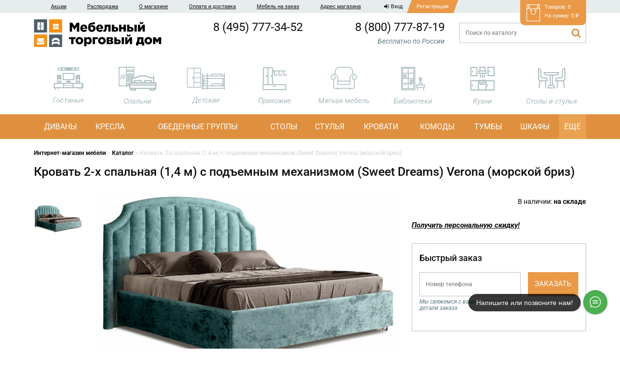

--- FILE ---
content_type: text/html; charset=UTF-8
request_url: https://1mtd.ru/product/krovat-2-h-spalnaya-1-4-m-s-podemnym-mehanizmom-sweet-dreams-verona-morskoj-briz/
body_size: 15900
content:
<!doctype html>
<html lang="ru-RU">
<head>
	<meta charset="UTF-8">
	<title>Кровать 2-х спальная (1,4 м) с подъемным механизмом (Sweet Dreams) Verona (морской бриз) купить в магазине Мебельный торговый дом</title>

	<meta http-equiv="X-UA-Compatible" content="IE=edge,chrome=1">
	<meta name="viewport" content="width=device-width, initial-scale=1.0">
	<meta name='robots' content='index, follow, max-image-preview:large, max-snippet:-1, max-video-preview:-1' />
	<style>img:is([sizes="auto" i], [sizes^="auto," i]) { contain-intrinsic-size: 3000px 1500px }</style>
	
	<!-- This site is optimized with the Yoast SEO plugin v24.5 - https://yoast.com/wordpress/plugins/seo/ -->
	<meta name="description" content="Кровать 2-х спальная (1,4 м) с подъемным механизмом (Sweet Dreams) Verona (морской бриз) от фабрики Ярцево мебель купить в интернет-магазине Мебельный торговый дом с быстрой доставкой по всей России. Удобные способы оплаты. Звоните 8 (800) 777-87-19." />
	<link rel="canonical" href="https://1mtd.ru/product/krovat-2-h-spalnaya-1-4-m-s-podemnym-mehanizmom-sweet-dreams-verona-morskoj-briz/" />
	<script type="application/ld+json" class="yoast-schema-graph">{"@context":"https://schema.org","@graph":[{"@type":"WebPage","@id":"https://1mtd.ru/product/krovat-2-h-spalnaya-1-4-m-s-podemnym-mehanizmom-sweet-dreams-verona-morskoj-briz/","url":"https://1mtd.ru/product/krovat-2-h-spalnaya-1-4-m-s-podemnym-mehanizmom-sweet-dreams-verona-morskoj-briz/","name":"Кровать 2-х спальная (1,4 м) с подъемным механизмом (Sweet Dreams) Verona (морской бриз) купить в магазине Мебельный торговый дом","isPartOf":{"@id":"https://1mtd.ru/#website"},"primaryImageOfPage":{"@id":"https://1mtd.ru/product/krovat-2-h-spalnaya-1-4-m-s-podemnym-mehanizmom-sweet-dreams-verona-morskoj-briz/#primaryimage"},"image":{"@id":"https://1mtd.ru/product/krovat-2-h-spalnaya-1-4-m-s-podemnym-mehanizmom-sweet-dreams-verona-morskoj-briz/#primaryimage"},"thumbnailUrl":"https://1mtd.ru/wp-content/uploads/2023/03/114-morskoj-briz-1.png","datePublished":"2023-03-30T12:12:15+00:00","dateModified":"2025-10-13T06:08:44+00:00","breadcrumb":{"@id":"https://1mtd.ru/product/krovat-2-h-spalnaya-1-4-m-s-podemnym-mehanizmom-sweet-dreams-verona-morskoj-briz/#breadcrumb"},"inLanguage":"ru-RU","potentialAction":[{"@type":"ReadAction","target":["https://1mtd.ru/product/krovat-2-h-spalnaya-1-4-m-s-podemnym-mehanizmom-sweet-dreams-verona-morskoj-briz/"]}]},{"@type":"ImageObject","inLanguage":"ru-RU","@id":"https://1mtd.ru/product/krovat-2-h-spalnaya-1-4-m-s-podemnym-mehanizmom-sweet-dreams-verona-morskoj-briz/#primaryimage","url":"https://1mtd.ru/wp-content/uploads/2023/03/114-morskoj-briz-1.png","contentUrl":"https://1mtd.ru/wp-content/uploads/2023/03/114-morskoj-briz-1.png","width":800,"height":800},{"@type":"BreadcrumbList","@id":"https://1mtd.ru/product/krovat-2-h-spalnaya-1-4-m-s-podemnym-mehanizmom-sweet-dreams-verona-morskoj-briz/#breadcrumb","itemListElement":[{"@type":"ListItem","position":1,"name":"Главная страница","item":"https://1mtd.ru/"},{"@type":"ListItem","position":2,"name":"Каталог","item":"https://1mtd.ru/catalog/"},{"@type":"ListItem","position":3,"name":"Кровать 2-х спальная (1,4 м) с подъемным механизмом (Sweet Dreams) Verona (морской бриз)"}]},{"@type":"WebSite","@id":"https://1mtd.ru/#website","url":"https://1mtd.ru/","name":"Мебельный торговый дом","description":"","potentialAction":[{"@type":"SearchAction","target":{"@type":"EntryPoint","urlTemplate":"https://1mtd.ru/?s={search_term_string}"},"query-input":{"@type":"PropertyValueSpecification","valueRequired":true,"valueName":"search_term_string"}}],"inLanguage":"ru-RU"}]}</script>
	


<link rel='stylesheet' id='wp-block-library-css' href='https://1mtd.ru/wp-includes/css/dist/block-library/style.min.css?ver=6.7.4' type='text/css' media='all' />
<style id='classic-theme-styles-inline-css' type='text/css'>
/*! This file is auto-generated */
.wp-block-button__link{color:#fff;background-color:#32373c;border-radius:9999px;box-shadow:none;text-decoration:none;padding:calc(.667em + 2px) calc(1.333em + 2px);font-size:1.125em}.wp-block-file__button{background:#32373c;color:#fff;text-decoration:none}
</style>
<style id='global-styles-inline-css' type='text/css'>
:root{--wp--preset--aspect-ratio--square: 1;--wp--preset--aspect-ratio--4-3: 4/3;--wp--preset--aspect-ratio--3-4: 3/4;--wp--preset--aspect-ratio--3-2: 3/2;--wp--preset--aspect-ratio--2-3: 2/3;--wp--preset--aspect-ratio--16-9: 16/9;--wp--preset--aspect-ratio--9-16: 9/16;--wp--preset--color--black: #000000;--wp--preset--color--cyan-bluish-gray: #abb8c3;--wp--preset--color--white: #ffffff;--wp--preset--color--pale-pink: #f78da7;--wp--preset--color--vivid-red: #cf2e2e;--wp--preset--color--luminous-vivid-orange: #ff6900;--wp--preset--color--luminous-vivid-amber: #fcb900;--wp--preset--color--light-green-cyan: #7bdcb5;--wp--preset--color--vivid-green-cyan: #00d084;--wp--preset--color--pale-cyan-blue: #8ed1fc;--wp--preset--color--vivid-cyan-blue: #0693e3;--wp--preset--color--vivid-purple: #9b51e0;--wp--preset--gradient--vivid-cyan-blue-to-vivid-purple: linear-gradient(135deg,rgba(6,147,227,1) 0%,rgb(155,81,224) 100%);--wp--preset--gradient--light-green-cyan-to-vivid-green-cyan: linear-gradient(135deg,rgb(122,220,180) 0%,rgb(0,208,130) 100%);--wp--preset--gradient--luminous-vivid-amber-to-luminous-vivid-orange: linear-gradient(135deg,rgba(252,185,0,1) 0%,rgba(255,105,0,1) 100%);--wp--preset--gradient--luminous-vivid-orange-to-vivid-red: linear-gradient(135deg,rgba(255,105,0,1) 0%,rgb(207,46,46) 100%);--wp--preset--gradient--very-light-gray-to-cyan-bluish-gray: linear-gradient(135deg,rgb(238,238,238) 0%,rgb(169,184,195) 100%);--wp--preset--gradient--cool-to-warm-spectrum: linear-gradient(135deg,rgb(74,234,220) 0%,rgb(151,120,209) 20%,rgb(207,42,186) 40%,rgb(238,44,130) 60%,rgb(251,105,98) 80%,rgb(254,248,76) 100%);--wp--preset--gradient--blush-light-purple: linear-gradient(135deg,rgb(255,206,236) 0%,rgb(152,150,240) 100%);--wp--preset--gradient--blush-bordeaux: linear-gradient(135deg,rgb(254,205,165) 0%,rgb(254,45,45) 50%,rgb(107,0,62) 100%);--wp--preset--gradient--luminous-dusk: linear-gradient(135deg,rgb(255,203,112) 0%,rgb(199,81,192) 50%,rgb(65,88,208) 100%);--wp--preset--gradient--pale-ocean: linear-gradient(135deg,rgb(255,245,203) 0%,rgb(182,227,212) 50%,rgb(51,167,181) 100%);--wp--preset--gradient--electric-grass: linear-gradient(135deg,rgb(202,248,128) 0%,rgb(113,206,126) 100%);--wp--preset--gradient--midnight: linear-gradient(135deg,rgb(2,3,129) 0%,rgb(40,116,252) 100%);--wp--preset--font-size--small: 13px;--wp--preset--font-size--medium: 20px;--wp--preset--font-size--large: 36px;--wp--preset--font-size--x-large: 42px;--wp--preset--font-family--inter: "Inter", sans-serif;--wp--preset--font-family--cardo: Cardo;--wp--preset--spacing--20: 0.44rem;--wp--preset--spacing--30: 0.67rem;--wp--preset--spacing--40: 1rem;--wp--preset--spacing--50: 1.5rem;--wp--preset--spacing--60: 2.25rem;--wp--preset--spacing--70: 3.38rem;--wp--preset--spacing--80: 5.06rem;--wp--preset--shadow--natural: 6px 6px 9px rgba(0, 0, 0, 0.2);--wp--preset--shadow--deep: 12px 12px 50px rgba(0, 0, 0, 0.4);--wp--preset--shadow--sharp: 6px 6px 0px rgba(0, 0, 0, 0.2);--wp--preset--shadow--outlined: 6px 6px 0px -3px rgba(255, 255, 255, 1), 6px 6px rgba(0, 0, 0, 1);--wp--preset--shadow--crisp: 6px 6px 0px rgba(0, 0, 0, 1);}:where(.is-layout-flex){gap: 0.5em;}:where(.is-layout-grid){gap: 0.5em;}body .is-layout-flex{display: flex;}.is-layout-flex{flex-wrap: wrap;align-items: center;}.is-layout-flex > :is(*, div){margin: 0;}body .is-layout-grid{display: grid;}.is-layout-grid > :is(*, div){margin: 0;}:where(.wp-block-columns.is-layout-flex){gap: 2em;}:where(.wp-block-columns.is-layout-grid){gap: 2em;}:where(.wp-block-post-template.is-layout-flex){gap: 1.25em;}:where(.wp-block-post-template.is-layout-grid){gap: 1.25em;}.has-black-color{color: var(--wp--preset--color--black) !important;}.has-cyan-bluish-gray-color{color: var(--wp--preset--color--cyan-bluish-gray) !important;}.has-white-color{color: var(--wp--preset--color--white) !important;}.has-pale-pink-color{color: var(--wp--preset--color--pale-pink) !important;}.has-vivid-red-color{color: var(--wp--preset--color--vivid-red) !important;}.has-luminous-vivid-orange-color{color: var(--wp--preset--color--luminous-vivid-orange) !important;}.has-luminous-vivid-amber-color{color: var(--wp--preset--color--luminous-vivid-amber) !important;}.has-light-green-cyan-color{color: var(--wp--preset--color--light-green-cyan) !important;}.has-vivid-green-cyan-color{color: var(--wp--preset--color--vivid-green-cyan) !important;}.has-pale-cyan-blue-color{color: var(--wp--preset--color--pale-cyan-blue) !important;}.has-vivid-cyan-blue-color{color: var(--wp--preset--color--vivid-cyan-blue) !important;}.has-vivid-purple-color{color: var(--wp--preset--color--vivid-purple) !important;}.has-black-background-color{background-color: var(--wp--preset--color--black) !important;}.has-cyan-bluish-gray-background-color{background-color: var(--wp--preset--color--cyan-bluish-gray) !important;}.has-white-background-color{background-color: var(--wp--preset--color--white) !important;}.has-pale-pink-background-color{background-color: var(--wp--preset--color--pale-pink) !important;}.has-vivid-red-background-color{background-color: var(--wp--preset--color--vivid-red) !important;}.has-luminous-vivid-orange-background-color{background-color: var(--wp--preset--color--luminous-vivid-orange) !important;}.has-luminous-vivid-amber-background-color{background-color: var(--wp--preset--color--luminous-vivid-amber) !important;}.has-light-green-cyan-background-color{background-color: var(--wp--preset--color--light-green-cyan) !important;}.has-vivid-green-cyan-background-color{background-color: var(--wp--preset--color--vivid-green-cyan) !important;}.has-pale-cyan-blue-background-color{background-color: var(--wp--preset--color--pale-cyan-blue) !important;}.has-vivid-cyan-blue-background-color{background-color: var(--wp--preset--color--vivid-cyan-blue) !important;}.has-vivid-purple-background-color{background-color: var(--wp--preset--color--vivid-purple) !important;}.has-black-border-color{border-color: var(--wp--preset--color--black) !important;}.has-cyan-bluish-gray-border-color{border-color: var(--wp--preset--color--cyan-bluish-gray) !important;}.has-white-border-color{border-color: var(--wp--preset--color--white) !important;}.has-pale-pink-border-color{border-color: var(--wp--preset--color--pale-pink) !important;}.has-vivid-red-border-color{border-color: var(--wp--preset--color--vivid-red) !important;}.has-luminous-vivid-orange-border-color{border-color: var(--wp--preset--color--luminous-vivid-orange) !important;}.has-luminous-vivid-amber-border-color{border-color: var(--wp--preset--color--luminous-vivid-amber) !important;}.has-light-green-cyan-border-color{border-color: var(--wp--preset--color--light-green-cyan) !important;}.has-vivid-green-cyan-border-color{border-color: var(--wp--preset--color--vivid-green-cyan) !important;}.has-pale-cyan-blue-border-color{border-color: var(--wp--preset--color--pale-cyan-blue) !important;}.has-vivid-cyan-blue-border-color{border-color: var(--wp--preset--color--vivid-cyan-blue) !important;}.has-vivid-purple-border-color{border-color: var(--wp--preset--color--vivid-purple) !important;}.has-vivid-cyan-blue-to-vivid-purple-gradient-background{background: var(--wp--preset--gradient--vivid-cyan-blue-to-vivid-purple) !important;}.has-light-green-cyan-to-vivid-green-cyan-gradient-background{background: var(--wp--preset--gradient--light-green-cyan-to-vivid-green-cyan) !important;}.has-luminous-vivid-amber-to-luminous-vivid-orange-gradient-background{background: var(--wp--preset--gradient--luminous-vivid-amber-to-luminous-vivid-orange) !important;}.has-luminous-vivid-orange-to-vivid-red-gradient-background{background: var(--wp--preset--gradient--luminous-vivid-orange-to-vivid-red) !important;}.has-very-light-gray-to-cyan-bluish-gray-gradient-background{background: var(--wp--preset--gradient--very-light-gray-to-cyan-bluish-gray) !important;}.has-cool-to-warm-spectrum-gradient-background{background: var(--wp--preset--gradient--cool-to-warm-spectrum) !important;}.has-blush-light-purple-gradient-background{background: var(--wp--preset--gradient--blush-light-purple) !important;}.has-blush-bordeaux-gradient-background{background: var(--wp--preset--gradient--blush-bordeaux) !important;}.has-luminous-dusk-gradient-background{background: var(--wp--preset--gradient--luminous-dusk) !important;}.has-pale-ocean-gradient-background{background: var(--wp--preset--gradient--pale-ocean) !important;}.has-electric-grass-gradient-background{background: var(--wp--preset--gradient--electric-grass) !important;}.has-midnight-gradient-background{background: var(--wp--preset--gradient--midnight) !important;}.has-small-font-size{font-size: var(--wp--preset--font-size--small) !important;}.has-medium-font-size{font-size: var(--wp--preset--font-size--medium) !important;}.has-large-font-size{font-size: var(--wp--preset--font-size--large) !important;}.has-x-large-font-size{font-size: var(--wp--preset--font-size--x-large) !important;}
:where(.wp-block-post-template.is-layout-flex){gap: 1.25em;}:where(.wp-block-post-template.is-layout-grid){gap: 1.25em;}
:where(.wp-block-columns.is-layout-flex){gap: 2em;}:where(.wp-block-columns.is-layout-grid){gap: 2em;}
:root :where(.wp-block-pullquote){font-size: 1.5em;line-height: 1.6;}
</style>
<link rel='stylesheet' id='woocommerce-layout-css' href='https://1mtd.ru/wp-content/plugins/woocommerce/assets/css/woocommerce-layout.css?ver=9.6.3' type='text/css' media='all' />
<link rel='stylesheet' id='woocommerce-smallscreen-css' href='https://1mtd.ru/wp-content/plugins/woocommerce/assets/css/woocommerce-smallscreen.css?ver=9.6.3' type='text/css' media='only screen and (max-width: 768px)' />
<link rel='stylesheet' id='woocommerce-general-css' href='https://1mtd.ru/wp-content/plugins/woocommerce/assets/css/woocommerce.css?ver=9.6.3' type='text/css' media='all' />
<style id='woocommerce-inline-inline-css' type='text/css'>
.woocommerce form .form-row .required { visibility: visible; }
</style>
<link rel='stylesheet' id='brands-styles-css' href='https://1mtd.ru/wp-content/plugins/woocommerce/assets/css/brands.css?ver=9.6.3' type='text/css' media='all' />
<link rel='stylesheet' id='fancybox-css' href='https://cdnjs.cloudflare.com/ajax/libs/fancybox/3.1.20/jquery.fancybox.min.css?ver=6.7.4' type='text/css' media='all' />
<link rel='stylesheet' id='slick-css' href='https://cdnjs.cloudflare.com/ajax/libs/slick-carousel/1.6.0/slick.min.css?ver=1.6.0' type='text/css' media='all' />
<link rel='stylesheet' id='select2-css' href='https://1mtd.ru/wp-content/plugins/woocommerce/assets/css/select2.css?ver=9.6.3' type='text/css' media='all' />
<link rel='stylesheet' id='reset-css' href='https://1mtd.ru/wp-content/themes/mebel1/css/reset.css?ver=1.0' type='text/css' media='all' />
<link rel='stylesheet' id='bootstrap-css' href='https://1mtd.ru/wp-content/themes/mebel1/css/bootstrap.min.css?ver=3.3.5' type='text/css' media='all' />
<link rel='stylesheet' id='font-awesome-css' href='https://1mtd.ru/wp-content/themes/mebel1/css/font-awesome.min.css?ver=4.5.0' type='text/css' media='all' />
<link rel='stylesheet' id='theme-main-css' href='https://1mtd.ru/wp-content/themes/mebel1/main.css?ver=1768390867' type='text/css' media='all' />
<script type="text/javascript" src="https://1mtd.ru/wp-includes/js/jquery/jquery.min.js?ver=3.7.1" id="jquery-core-js"></script>
<script type="text/javascript" src="https://1mtd.ru/wp-includes/js/jquery/jquery-migrate.min.js?ver=3.4.1" id="jquery-migrate-js"></script>
<script type="text/javascript" src="https://1mtd.ru/wp-content/plugins/woocommerce/assets/js/jquery-blockui/jquery.blockUI.min.js?ver=2.7.0-wc.9.6.3" id="jquery-blockui-js" defer="defer" data-wp-strategy="defer"></script>
<script type="text/javascript" id="wc-add-to-cart-js-extra">
/* <![CDATA[ */
var wc_add_to_cart_params = {"ajax_url":"\/wp-admin\/admin-ajax.php","wc_ajax_url":"\/?wc-ajax=%%endpoint%%","i18n_view_cart":"\u041f\u0440\u043e\u0441\u043c\u043e\u0442\u0440 \u043a\u043e\u0440\u0437\u0438\u043d\u044b","cart_url":"https:\/\/1mtd.ru\/cart\/","is_cart":"","cart_redirect_after_add":"no"};
/* ]]> */
</script>
<script type="text/javascript" src="https://1mtd.ru/wp-content/plugins/woocommerce/assets/js/frontend/add-to-cart.min.js?ver=9.6.3" id="wc-add-to-cart-js" defer="defer" data-wp-strategy="defer"></script>
<script type="text/javascript" id="wc-single-product-js-extra">
/* <![CDATA[ */
var wc_single_product_params = {"i18n_required_rating_text":"\u041f\u043e\u0436\u0430\u043b\u0443\u0439\u0441\u0442\u0430, \u043f\u043e\u0441\u0442\u0430\u0432\u044c\u0442\u0435 \u043e\u0446\u0435\u043d\u043a\u0443","i18n_product_gallery_trigger_text":"\u041f\u0440\u043e\u0441\u043c\u043e\u0442\u0440 \u0433\u0430\u043b\u0435\u0440\u0435\u0438 \u0438\u0437\u043e\u0431\u0440\u0430\u0436\u0435\u043d\u0438\u0439 \u0432 \u043f\u043e\u043b\u043d\u043e\u044d\u043a\u0440\u0430\u043d\u043d\u043e\u043c \u0440\u0435\u0436\u0438\u043c\u0435","review_rating_required":"no","flexslider":{"rtl":false,"animation":"slide","smoothHeight":true,"directionNav":false,"controlNav":"thumbnails","slideshow":false,"animationSpeed":500,"animationLoop":false,"allowOneSlide":false},"zoom_enabled":"","zoom_options":[],"photoswipe_enabled":"","photoswipe_options":{"shareEl":false,"closeOnScroll":false,"history":false,"hideAnimationDuration":0,"showAnimationDuration":0},"flexslider_enabled":""};
/* ]]> */
</script>
<script type="text/javascript" src="https://1mtd.ru/wp-content/plugins/woocommerce/assets/js/frontend/single-product.min.js?ver=9.6.3" id="wc-single-product-js" defer="defer" data-wp-strategy="defer"></script>
<script type="text/javascript" src="https://1mtd.ru/wp-content/plugins/woocommerce/assets/js/js-cookie/js.cookie.min.js?ver=2.1.4-wc.9.6.3" id="js-cookie-js" defer="defer" data-wp-strategy="defer"></script>
<script type="text/javascript" id="woocommerce-js-extra">
/* <![CDATA[ */
var woocommerce_params = {"ajax_url":"\/wp-admin\/admin-ajax.php","wc_ajax_url":"\/?wc-ajax=%%endpoint%%"};
/* ]]> */
</script>
<script type="text/javascript" src="https://1mtd.ru/wp-content/plugins/woocommerce/assets/js/frontend/woocommerce.min.js?ver=9.6.3" id="woocommerce-js" defer="defer" data-wp-strategy="defer"></script>
<script type="text/javascript" src="https://1mtd.ru/wp-content/themes/mebel1/js/bootstrap.min.js?ver=3.3.7" id="bootstrap-js"></script>
<script type="text/javascript" src="https://cdnjs.cloudflare.com/ajax/libs/fancybox/3.1.20/jquery.fancybox.min.js?ver=3.1.20" id="fancybox-js"></script>
<script type="text/javascript" src="https://cdnjs.cloudflare.com/ajax/libs/slick-carousel/1.6.0/slick.min.js?ver=1.6.0" id="slick-js"></script>
<script type="text/javascript" src="https://cdnjs.cloudflare.com/ajax/libs/jquery.ba-bbq/1.2.1/jquery.ba-bbq.min.js?ver=1.2.1" id="jquery-ba-bbq-js"></script>
<script type="text/javascript" src="https://1mtd.ru/wp-content/plugins/woocommerce/assets/js/select2/select2.full.min.js?ver=4.0.3-wc.9.6.3" id="select2-js" defer="defer" data-wp-strategy="defer"></script>
<script type="text/javascript" src="https://cdnjs.cloudflare.com/ajax/libs/select2/4.0.3/js/i18n/ru.js?ver=6.7.4" id="select2-rus-js"></script>
<script type="text/javascript" id="script-js-extra">
/* <![CDATA[ */
var ajax = {"url":"https:\/\/1mtd.ru\/wp-admin\/admin-ajax.php"};
/* ]]> */
</script>
<script type="text/javascript" src="https://1mtd.ru/wp-content/themes/mebel1/js/common.js?ver=1.0.7" id="script-js"></script>
	<noscript><style>.woocommerce-product-gallery{ opacity: 1 !important; }</style></noscript>
	<style class='wp-fonts-local' type='text/css'>
@font-face{font-family:Inter;font-style:normal;font-weight:300 900;font-display:fallback;src:url('https://1mtd.ru/wp-content/plugins/woocommerce/assets/fonts/Inter-VariableFont_slnt,wght.woff2') format('woff2');font-stretch:normal;}
@font-face{font-family:Cardo;font-style:normal;font-weight:400;font-display:fallback;src:url('https://1mtd.ru/wp-content/plugins/woocommerce/assets/fonts/cardo_normal_400.woff2') format('woff2');}
</style>
<meta name="google-site-verification" content="HO175rr3Gka-B9c2E9D-wOZvuo5GzTm4f-QiWyim_rs" />

</head>
<body class="product-template-default single single-product postid-93179 theme-mebel1 woocommerce woocommerce-page woocommerce-no-js">
	<div id="wrapper">
		<header id="header">
            <div class="headerTop">
                <div class="container">
                    <nav class="headerTop__menu">
                        <button type="button" class="navbar-toggle collapsed" data-toggle="collapse" data-target="#navbar-top">
                            <i class="fa fa-bars"></i>
                        </button>
                        <div class="collapse navbar-collapse" id="navbar-top">
                            <noindex>
                            <div class="user-menu hidden-md hidden-lg">
                                                                    <a href="#modal-register" data-toggle="modal">
                                        <i class="fa fa-user"></i>
                                        Регистрация
                                    </a>
                                    <a href="#modal-login" data-toggle="modal">
                                        <i class="fa fa-sign-in"></i>
                                        Вход
                                    </a>
                                                             
                            </div>
                            </noindex>
                            <ul id="menu-verhnee-menyu" class="menu"><li id="menu-item-81" class="menu-item menu-item-type-post_type_archive menu-item-object-offer menu-item-81"><a href="https://1mtd.ru/offer/">Акции</a></li>
<li id="menu-item-28125" class="menu-item menu-item-type-custom menu-item-object-custom menu-item-28125"><a href="https://1mtd.ru/catalog/rasprodazha/">Распродажа</a></li>
<li id="menu-item-82" class="menu-item menu-item-type-post_type menu-item-object-page menu-item-82"><a href="https://1mtd.ru/o-kompanii/">О магазине</a></li>
<li id="menu-item-83" class="menu-item menu-item-type-post_type menu-item-object-page menu-item-83"><a href="https://1mtd.ru/oplata-i-dostavka/">Оплата и доставка</a></li>
<li id="menu-item-85" class="menu-item menu-item-type-post_type menu-item-object-page menu-item-85"><a href="https://1mtd.ru/mebel-na-zakaz/">Мебель на заказ</a></li>
<li id="menu-item-670" class="menu-item menu-item-type-post_type menu-item-object-page menu-item-670"><a href="https://1mtd.ru/kontakty/">Адрес магазина</a></li>
</ul>                        </div>
                    </nav>
                    <div class="headerTop__user userLinks hidden-xs hidden-sm">
                                                    <a href="#modal-login" data-toggle="modal" class="userLinks__login"><i class="fa fa-sign-in"></i>Вход</a>
                            <a href="#modal-register" data-toggle="modal" class="userLinks__register">Регистрация</a>
                                            </div>
                    <a class="headerTop__cart cart-contents empty" href="https://1mtd.ru/cart/">
                        <p>Товаров: 0</p>
                        <p>На сумму: <span class="woocommerce-Price-amount amount"><bdi>0&nbsp;<span class="woocommerce-Price-currencySymbol">&#8381;</span></bdi></span></p>
                    </a>
                </div>
            </div>
            <div class="container">
                <div class="headerMiddle row">
                    <div class="header__logo col-xs-12 col-md-2">
                                                                                    <a href="https://1mtd.ru/">
                                                            <img src="https://1mtd.ru/wp-content/uploads/2019/12/logomtd-1-500x108.png" alt="">
                                                            </a>
                                                                        </div>
                    <div class="header__phones col-xs-12 col-md-5">
                        <div class="row">
                                                            <div class="hidden-xs col-sm-6">
                                    <div class="phone phone-1">
                                        <a href="tel:+74957773452">8 (495) 777-34-52</a>
                                       
                                    </div>
                                </div>
                                                                                        <div class="col-xs-12 col-sm-6">
                                    <div class="phone phone-2">
                                        <a href="tel:+78007778719">8 (800) 777-87-19</a>
                                        <div class="hidden-xs text">
                                            Бесплатно по России                                        </div>
                                    </div>
                                </div>
                                                    </div>
                    </div>
                    <div class="header__search col-xs-12 col-md-3 col-md-push-2">
                        <form action="https://1mtd.ru/" class="search" method="get">
                            <input type="text" name="s" placeholder="Поиск по каталогу" class="form-control" required>
                            <button type="submit" class="btn btn-submit"><i class="fa fa-search"></i></button>
                            <div class="header__searchResult"></div>
                        </form>
                    </div>
                    
                </div>

                                                                        <nav class="productsNav">
                        <button type="button" class="navbar-toggle collapsed btn btn-orange" data-toggle="collapse" data-target="#navbar-products">
                            Каталог мебели
                        </button>
                        <div class="collapse navbar-collapse" id="navbar-products">
                            <ul class="headerPurposes">
                                                                    <li class="purposeItem">
                                        <a href="https://1mtd.ru/catalog/dlya-gostinoj/">
                                                                                            <span class="purposeItem__image">
                                                    <img src="https://1mtd.ru/wp-content/uploads/2019/10/gost.png" alt="">
                                                </span>
                                                                                        <span class="purposeItem__title">Гостиные</span>
                                        </a>
                                                                                <ul class="purposeItem__children">
                                                                                                                                                                                                    <li class="purposeItem__child">
                                                        <div class="purposeItem__childTitle">По стилю</div>
                                                        <ul class="purposeItem__grandchildren">
                                                                                                                                                                                            <li>
                                                                    <a href="https://1mtd.ru/catalog/dlya-gostinoj/ar-deko/" class="purposeItem__childLink">
                                                                        Ар-деко                                                                    </a>
                                                                </li>
                                                                                                                                                                                            <li>
                                                                    <a href="https://1mtd.ru/catalog/dlya-gostinoj/barokko/" class="purposeItem__childLink">
                                                                        Барокко                                                                    </a>
                                                                </li>
                                                                                                                                                                                            <li>
                                                                    <a href="https://1mtd.ru/catalog/dlya-gostinoj/klassicheskij/" class="purposeItem__childLink">
                                                                        Классические                                                                    </a>
                                                                </li>
                                                                                                                                                                                            <li>
                                                                    <a href="https://1mtd.ru/catalog/dlya-gostinoj/loft/" class="purposeItem__childLink">
                                                                        Лофт                                                                    </a>
                                                                </li>
                                                                                                                                                                                            <li>
                                                                    <a href="https://1mtd.ru/catalog/dlya-gostinoj/minimalizm/" class="purposeItem__childLink">
                                                                        Минимализм                                                                    </a>
                                                                </li>
                                                                                                                                                                                            <li>
                                                                    <a href="https://1mtd.ru/catalog/dlya-gostinoj/modern/" class="purposeItem__childLink">
                                                                        Модерн                                                                    </a>
                                                                </li>
                                                                                                                                                                                            <li>
                                                                    <a href="https://1mtd.ru/catalog/dlya-gostinoj/neoklassika/" class="purposeItem__childLink">
                                                                        Неоклассика                                                                    </a>
                                                                </li>
                                                                                                                                                                                            <li>
                                                                    <a href="https://1mtd.ru/catalog/dlya-gostinoj/sovremennyj/" class="purposeItem__childLink">
                                                                        Современные                                                                    </a>
                                                                </li>
                                                                                                                    </ul>
                                                    </li>
                                                                                                                                                                                                                                                    <li class="purposeItem__child">
                                                        <div class="purposeItem__childTitle">По виду</div>
                                                        <ul class="purposeItem__grandchildren">
                                                                                                                                                                                            <li>
                                                                    <a href="https://1mtd.ru/catalog/zerkala/dlya-gostinoj/" class="purposeItem__childLink">
                                                                        Зеркала                                                                    </a>
                                                                </li>
                                                                                                                                                                                            <li>
                                                                    <a href="https://1mtd.ru/catalog/komody/dlya-gostinoj/" class="purposeItem__childLink">
                                                                        Комоды                                                                    </a>
                                                                </li>
                                                                                                                                                                                            <li>
                                                                    <a href="https://1mtd.ru/catalog/polki/dlya-gostinoj/" class="purposeItem__childLink">
                                                                        Полки                                                                    </a>
                                                                </li>
                                                                                                                                                                                            <li>
                                                                    <a href="https://1mtd.ru/catalog/tumby/dlya-gostinoj/" class="purposeItem__childLink">
                                                                        Тумбы                                                                    </a>
                                                                </li>
                                                                                                                                                                                            <li>
                                                                    <a href="https://1mtd.ru/catalog/shkafy/dlya-gostinoj/" class="purposeItem__childLink">
                                                                        Шкафы                                                                    </a>
                                                                </li>
                                                                                                                    </ul>
                                                    </li>
                                                                                                                                    </ul>
                                    </li>
                                                                    <li class="purposeItem">
                                        <a href="https://1mtd.ru/catalog/dlya-spalni/">
                                                                                            <span class="purposeItem__image">
                                                    <img src="https://1mtd.ru/wp-content/uploads/2017/07/spal.png" alt="">
                                                </span>
                                                                                        <span class="purposeItem__title">Спальни</span>
                                        </a>
                                                                                <ul class="purposeItem__children">
                                                                                                                                                                                                    <li class="purposeItem__child">
                                                        <div class="purposeItem__childTitle">По стилю</div>
                                                        <ul class="purposeItem__grandchildren">
                                                                                                                                                                                            <li>
                                                                    <a href="https://1mtd.ru/catalog/dlya-spalni/ar-deko/" class="purposeItem__childLink">
                                                                        Ар-деко                                                                    </a>
                                                                </li>
                                                                                                                                                                                            <li>
                                                                    <a href="https://1mtd.ru/catalog/dlya-spalni/barokko/" class="purposeItem__childLink">
                                                                        Барокко                                                                    </a>
                                                                </li>
                                                                                                                                                                                            <li>
                                                                    <a href="https://1mtd.ru/catalog/dlya-spalni/klassicheskij/" class="purposeItem__childLink">
                                                                        Классические                                                                    </a>
                                                                </li>
                                                                                                                                                                                            <li>
                                                                    <a href="https://1mtd.ru/catalog/dlya-spalni/loft/" class="purposeItem__childLink">
                                                                        Лофт                                                                    </a>
                                                                </li>
                                                                                                                                                                                            <li>
                                                                    <a href="https://1mtd.ru/catalog/dlya-spalni/minimalizm/" class="purposeItem__childLink">
                                                                        Минимализм                                                                    </a>
                                                                </li>
                                                                                                                                                                                            <li>
                                                                    <a href="https://1mtd.ru/catalog/dlya-spalni/modern/" class="purposeItem__childLink">
                                                                        Модерн                                                                    </a>
                                                                </li>
                                                                                                                                                                                            <li>
                                                                    <a href="https://1mtd.ru/catalog/dlya-spalni/neoklassika/" class="purposeItem__childLink">
                                                                        Неоклассика                                                                    </a>
                                                                </li>
                                                                                                                                                                                            <li>
                                                                    <a href="https://1mtd.ru/catalog/dlya-spalni/sovremennyj/" class="purposeItem__childLink">
                                                                        Современные                                                                    </a>
                                                                </li>
                                                                                                                    </ul>
                                                    </li>
                                                                                                                                                                                                                                                    <li class="purposeItem__child">
                                                        <div class="purposeItem__childTitle">По виду</div>
                                                        <ul class="purposeItem__grandchildren">
                                                                                                                                                                                            <li>
                                                                    <a href="https://1mtd.ru/catalog/banketki/dlya-spalni/" class="purposeItem__childLink">
                                                                        Банкетки                                                                    </a>
                                                                </li>
                                                                                                                                                                                            <li>
                                                                    <a href="https://1mtd.ru/catalog/zerkala/dlya-spalni/" class="purposeItem__childLink">
                                                                        Зеркала                                                                    </a>
                                                                </li>
                                                                                                                                                                                            <li>
                                                                    <a href="https://1mtd.ru/catalog/komody/dlya-spalni/" class="purposeItem__childLink">
                                                                        Комоды                                                                    </a>
                                                                </li>
                                                                                                                                                                                            <li>
                                                                    <a href="https://1mtd.ru/catalog/krovati/dlya-spalni/" class="purposeItem__childLink">
                                                                        Кровати                                                                    </a>
                                                                </li>
                                                                                                                                                                                            <li>
                                                                    <a href="https://1mtd.ru/catalog/polki/dlya-spalni/" class="purposeItem__childLink">
                                                                        Полки                                                                    </a>
                                                                </li>
                                                                                                                                                                                            <li>
                                                                    <a href="https://1mtd.ru/catalog/tumby/dlya-spalni/" class="purposeItem__childLink">
                                                                        Тумбы                                                                    </a>
                                                                </li>
                                                                                                                                                                                            <li>
                                                                    <a href="https://1mtd.ru/catalog/shkafy/dlya-spalni/" class="purposeItem__childLink">
                                                                        Шкафы                                                                    </a>
                                                                </li>
                                                                                                                    </ul>
                                                    </li>
                                                                                                                                    </ul>
                                    </li>
                                                                    <li class="purposeItem">
                                        <a href="https://1mtd.ru/catalog/detskaya-mebel/">
                                                                                            <span class="purposeItem__image">
                                                    <img src="https://1mtd.ru/wp-content/uploads/2019/10/detsk.png" alt="">
                                                </span>
                                                                                        <span class="purposeItem__title">Детские</span>
                                        </a>
                                                                                <ul class="purposeItem__children">
                                                                                                                                                                                                    <li class="purposeItem__child">
                                                        <div class="purposeItem__childTitle">По стилю</div>
                                                        <ul class="purposeItem__grandchildren">
                                                                                                                                                                                            <li>
                                                                    <a href="https://1mtd.ru/catalog/detskaya-mebel/barokko/" class="purposeItem__childLink">
                                                                        Барокко                                                                    </a>
                                                                </li>
                                                                                                                                                                                            <li>
                                                                    <a href="https://1mtd.ru/catalog/detskaya-mebel/klassicheskij/" class="purposeItem__childLink">
                                                                        Классические                                                                    </a>
                                                                </li>
                                                                                                                                                                                            <li>
                                                                    <a href="https://1mtd.ru/catalog/detskaya-mebel/sovremennyj/" class="purposeItem__childLink">
                                                                        Современные                                                                    </a>
                                                                </li>
                                                                                                                    </ul>
                                                    </li>
                                                                                                                                                                                                                                                    <li class="purposeItem__child">
                                                        <div class="purposeItem__childTitle">По виду</div>
                                                        <ul class="purposeItem__grandchildren">
                                                                                                                                                                                            <li>
                                                                    <a href="https://1mtd.ru/catalog/divany/detskaya-mebel/" class="purposeItem__childLink">
                                                                        Диваны                                                                    </a>
                                                                </li>
                                                                                                                                                                                            <li>
                                                                    <a href="https://1mtd.ru/catalog/zerkala/detskaya-mebel/" class="purposeItem__childLink">
                                                                        Зеркала                                                                    </a>
                                                                </li>
                                                                                                                                                                                            <li>
                                                                    <a href="https://1mtd.ru/catalog/komody/detskaya-mebel/" class="purposeItem__childLink">
                                                                        Комоды                                                                    </a>
                                                                </li>
                                                                                                                                                                                            <li>
                                                                    <a href="https://1mtd.ru/catalog/krovati/detskaya-mebel/" class="purposeItem__childLink">
                                                                        Кровати                                                                    </a>
                                                                </li>
                                                                                                                                                                                            <li>
                                                                    <a href="https://1mtd.ru/catalog/matrasy/detskaya-mebel/" class="purposeItem__childLink">
                                                                        Матрасы                                                                    </a>
                                                                </li>
                                                                                                                                                                                            <li>
                                                                    <a href="https://1mtd.ru/catalog/polki/detskaya-mebel/" class="purposeItem__childLink">
                                                                        Полки                                                                    </a>
                                                                </li>
                                                                                                                                                                                            <li>
                                                                    <a href="https://1mtd.ru/catalog/stoly/detskaya-mebel/" class="purposeItem__childLink">
                                                                        Столы                                                                    </a>
                                                                </li>
                                                                                                                                                                                            <li>
                                                                    <a href="https://1mtd.ru/catalog/tumby/detskaya-mebel/" class="purposeItem__childLink">
                                                                        Тумбы                                                                    </a>
                                                                </li>
                                                                                                                                                                                            <li>
                                                                    <a href="https://1mtd.ru/catalog/shkafy/detskaya-mebel/" class="purposeItem__childLink">
                                                                        Шкафы                                                                    </a>
                                                                </li>
                                                                                                                    </ul>
                                                    </li>
                                                                                                                                    </ul>
                                    </li>
                                                                    <li class="purposeItem">
                                        <a href="https://1mtd.ru/catalog/dlya-prihozhej/">
                                                                                            <span class="purposeItem__image">
                                                    <img src="https://1mtd.ru/wp-content/uploads/2017/07/prih.png" alt="">
                                                </span>
                                                                                        <span class="purposeItem__title">Прихожие</span>
                                        </a>
                                                                                <ul class="purposeItem__children">
                                                                                                                                                                                                    <li class="purposeItem__child">
                                                        <div class="purposeItem__childTitle">По стилю</div>
                                                        <ul class="purposeItem__grandchildren">
                                                                                                                                                                                            <li>
                                                                    <a href="https://1mtd.ru/catalog/dlya-prihozhej/barokko/" class="purposeItem__childLink">
                                                                        Барокко                                                                    </a>
                                                                </li>
                                                                                                                                                                                            <li>
                                                                    <a href="https://1mtd.ru/catalog/dlya-prihozhej/klassicheskij/" class="purposeItem__childLink">
                                                                        Классические                                                                    </a>
                                                                </li>
                                                                                                                                                                                            <li>
                                                                    <a href="https://1mtd.ru/catalog/dlya-prihozhej/minimalizm/" class="purposeItem__childLink">
                                                                        Минимализм                                                                    </a>
                                                                </li>
                                                                                                                                                                                            <li>
                                                                    <a href="https://1mtd.ru/catalog/dlya-prihozhej/modern/" class="purposeItem__childLink">
                                                                        Модерн                                                                    </a>
                                                                </li>
                                                                                                                                                                                            <li>
                                                                    <a href="https://1mtd.ru/catalog/dlya-prihozhej/sovremennyj/" class="purposeItem__childLink">
                                                                        Современные                                                                    </a>
                                                                </li>
                                                                                                                    </ul>
                                                    </li>
                                                                                                                                                                                                                                                    <li class="purposeItem__child">
                                                        <div class="purposeItem__childTitle">По виду</div>
                                                        <ul class="purposeItem__grandchildren">
                                                                                                                                                                                            <li>
                                                                    <a href="https://1mtd.ru/catalog/banketki/dlya-prihozhej/" class="purposeItem__childLink">
                                                                        Банкетки                                                                    </a>
                                                                </li>
                                                                                                                                                                                            <li>
                                                                    <a href="https://1mtd.ru/catalog/veshalki/dlya-prihozhej/" class="purposeItem__childLink">
                                                                        Вешалки                                                                    </a>
                                                                </li>
                                                                                                                                                                                            <li>
                                                                    <a href="https://1mtd.ru/catalog/zerkala/dlya-prihozhej/" class="purposeItem__childLink">
                                                                        Зеркала                                                                    </a>
                                                                </li>
                                                                                                                                                                                            <li>
                                                                    <a href="https://1mtd.ru/catalog/komody/dlya-prihozhej/" class="purposeItem__childLink">
                                                                        Комоды                                                                    </a>
                                                                </li>
                                                                                                                                                                                            <li>
                                                                    <a href="https://1mtd.ru/catalog/obuvnitsy/dlya-prihozhej/" class="purposeItem__childLink">
                                                                        Обувницы                                                                    </a>
                                                                </li>
                                                                                                                                                                                            <li>
                                                                    <a href="https://1mtd.ru/catalog/polki/dlya-prihozhej/" class="purposeItem__childLink">
                                                                        Полки                                                                    </a>
                                                                </li>
                                                                                                                                                                                            <li>
                                                                    <a href="https://1mtd.ru/catalog/tumby/dlya-prihozhej/" class="purposeItem__childLink">
                                                                        Тумбы                                                                    </a>
                                                                </li>
                                                                                                                                                                                            <li>
                                                                    <a href="https://1mtd.ru/catalog/shkafy/dlya-prihozhej/" class="purposeItem__childLink">
                                                                        Шкафы                                                                    </a>
                                                                </li>
                                                                                                                    </ul>
                                                    </li>
                                                                                                                                    </ul>
                                    </li>
                                                                    <li class="purposeItem">
                                        <a href="https://1mtd.ru/catalog/myagkaya-mebel/">
                                                                                            <span class="purposeItem__image">
                                                    <img src="https://1mtd.ru/wp-content/uploads/2017/07/myag.png" alt="">
                                                </span>
                                                                                        <span class="purposeItem__title">Мягкая мебель</span>
                                        </a>
                                                                                <ul class="purposeItem__children">
                                                                                                                                                                                                    <li class="purposeItem__child">
                                                        <div class="purposeItem__childTitle">По стилю</div>
                                                        <ul class="purposeItem__grandchildren">
                                                                                                                                                                                            <li>
                                                                    <a href="https://1mtd.ru/catalog/myagkaya-mebel/barokko/" class="purposeItem__childLink">
                                                                        Барокко                                                                    </a>
                                                                </li>
                                                                                                                                                                                            <li>
                                                                    <a href="https://1mtd.ru/catalog/myagkaya-mebel/klassicheskij/" class="purposeItem__childLink">
                                                                        Классические                                                                    </a>
                                                                </li>
                                                                                                                                                                                            <li>
                                                                    <a href="https://1mtd.ru/catalog/myagkaya-mebel/sovremennyj/" class="purposeItem__childLink">
                                                                        Современные                                                                    </a>
                                                                </li>
                                                                                                                                                                                            <li>
                                                                    <a href="https://1mtd.ru/catalog/myagkaya-mebel/elitnyj/" class="purposeItem__childLink">
                                                                        Элитные                                                                    </a>
                                                                </li>
                                                                                                                    </ul>
                                                    </li>
                                                                                                                                                                                                                                                    <li class="purposeItem__child">
                                                        <div class="purposeItem__childTitle">По виду</div>
                                                        <ul class="purposeItem__grandchildren">
                                                                                                                                                                                            <li>
                                                                    <a href="https://1mtd.ru/catalog/divany/myagkaya-mebel/" class="purposeItem__childLink">
                                                                        Диваны                                                                    </a>
                                                                </li>
                                                                                                                                                                                            <li>
                                                                    <a href="https://1mtd.ru/catalog/kresla/myagkaya-mebel/" class="purposeItem__childLink">
                                                                        Кресла                                                                    </a>
                                                                </li>
                                                                                                                    </ul>
                                                    </li>
                                                                                                                                    </ul>
                                    </li>
                                                                    <li class="purposeItem">
                                        <a href="https://1mtd.ru/catalog/dlya-biblioteki/">
                                                                                            <span class="purposeItem__image">
                                                    <img src="https://1mtd.ru/wp-content/uploads/2019/10/biblio.png" alt="">
                                                </span>
                                                                                        <span class="purposeItem__title">Библиотеки</span>
                                        </a>
                                                                                <ul class="purposeItem__children">
                                                                                                                                                                                                    <li class="purposeItem__child">
                                                        <div class="purposeItem__childTitle">По стилю</div>
                                                        <ul class="purposeItem__grandchildren">
                                                                                                                                                                                            <li>
                                                                    <a href="https://1mtd.ru/catalog/dlya-biblioteki/klassicheskij/" class="purposeItem__childLink">
                                                                        Классические                                                                    </a>
                                                                </li>
                                                                                                                    </ul>
                                                    </li>
                                                                                                                                                                                                                                </ul>
                                    </li>
                                                                    <li class="purposeItem">
                                        <a href="https://1mtd.ru/catalog/dlya-kuhni/">
                                                                                            <span class="purposeItem__image">
                                                    <img src="https://1mtd.ru/wp-content/uploads/2017/07/kuhn.png" alt="">
                                                </span>
                                                                                        <span class="purposeItem__title">Кухни</span>
                                        </a>
                                                                                <ul class="purposeItem__children">
                                                                                                                                                                                                    <li class="purposeItem__child">
                                                        <div class="purposeItem__childTitle">По стилю</div>
                                                        <ul class="purposeItem__grandchildren">
                                                                                                                                                                                            <li>
                                                                    <a href="https://1mtd.ru/catalog/dlya-kuhni/ar-deko/" class="purposeItem__childLink">
                                                                        Ар-деко                                                                    </a>
                                                                </li>
                                                                                                                                                                                            <li>
                                                                    <a href="https://1mtd.ru/catalog/dlya-kuhni/klassicheskij/" class="purposeItem__childLink">
                                                                        Классические                                                                    </a>
                                                                </li>
                                                                                                                                                                                            <li>
                                                                    <a href="https://1mtd.ru/catalog/dlya-kuhni/neoklassika/" class="purposeItem__childLink">
                                                                        Неоклассика                                                                    </a>
                                                                </li>
                                                                                                                    </ul>
                                                    </li>
                                                                                                                                                                                                                                </ul>
                                    </li>
                                                                    <li class="purposeItem">
                                        <a href="https://1mtd.ru/catalog/stoly-i-stulya/">
                                                                                            <span class="purposeItem__image">
                                                    <img src="https://1mtd.ru/wp-content/uploads/2026/01/new-icon-2.png" alt="">
                                                </span>
                                                                                        <span class="purposeItem__title">Столы и стулья</span>
                                        </a>
                                                                                <ul class="purposeItem__children">
                                                                                                                                                                                                                                                                                                <li class="purposeItem__child">
                                                        <div class="purposeItem__childTitle">По виду</div>
                                                        <ul class="purposeItem__grandchildren">
                                                                                                                                                                                            <li>
                                                                    <a href="https://1mtd.ru/catalog/obedennie-gruppi/stoly-i-stulya/" class="purposeItem__childLink">
                                                                        Обеденные группы                                                                    </a>
                                                                </li>
                                                                                                                                                                                            <li>
                                                                    <a href="https://1mtd.ru/catalog/stoly/stoly-i-stulya/" class="purposeItem__childLink">
                                                                        Столы                                                                    </a>
                                                                </li>
                                                                                                                                                                                            <li>
                                                                    <a href="https://1mtd.ru/catalog/stulya/stoly-i-stulya/" class="purposeItem__childLink">
                                                                        Стулья                                                                    </a>
                                                                </li>
                                                                                                                    </ul>
                                                    </li>
                                                                                                                                    </ul>
                                    </li>
                                                            </ul>
                            <ul class="productCats">
                                                                                                                                                                        <li class="productCatsItem">
                                        <a href="https://1mtd.ru/catalog/divany/" class="productCatsItem__link">Диваны</a>
                                        <ul class="productCatsItem__children">
                                                                                                                                                <li class="purposeItem__child">
                                                        <div class="purposeItem__childTitle">По стилю</div>
                                                        <ul class="purposeItem__grandchildren">
                                                                                                                            <li>
                                                                    <a href="https://1mtd.ru/catalog/divany/barokko/" class="purposeItem__childLink">Барокко</a>
                                                                </li>
                                                                                                                            <li>
                                                                    <a href="https://1mtd.ru/catalog/divany/klassicheskij/" class="purposeItem__childLink">Классические</a>
                                                                </li>
                                                                                                                            <li>
                                                                    <a href="https://1mtd.ru/catalog/divany/modern/" class="purposeItem__childLink">Модерн</a>
                                                                </li>
                                                                                                                            <li>
                                                                    <a href="https://1mtd.ru/catalog/divany/provans/" class="purposeItem__childLink">Прованс</a>
                                                                </li>
                                                                                                                            <li>
                                                                    <a href="https://1mtd.ru/catalog/divany/sovremennyj/" class="purposeItem__childLink">Современные</a>
                                                                </li>
                                                                                                                    </ul>
                                                    </li>
                                                                                                                                                                                                <li class="purposeItem__child">
                                                        <div class="purposeItem__childTitle">По типу</div>
                                                        <ul class="purposeItem__grandchildren">
                                                                                                                            <li>
                                                                    <a href="https://1mtd.ru/catalog/divany/dvuhmestnye/" class="purposeItem__childLink">Двухместные</a>
                                                                </li>
                                                                                                                            <li>
                                                                    <a href="https://1mtd.ru/catalog/divany/pryamye/" class="purposeItem__childLink">Прямые</a>
                                                                </li>
                                                                                                                            <li>
                                                                    <a href="https://1mtd.ru/catalog/divany/trehmestnye/" class="purposeItem__childLink">Трехместные</a>
                                                                </li>
                                                                                                                            <li>
                                                                    <a href="https://1mtd.ru/catalog/divany/uglovye/" class="purposeItem__childLink">Угловые</a>
                                                                </li>
                                                                                                                    </ul>
                                                    </li>
                                                                                                                                    </ul>
                                    </li>
                                                                                                        <li class="productCatsItem">
                                        <a href="https://1mtd.ru/catalog/kresla/" class="productCatsItem__link">Кресла</a>
                                        <ul class="productCatsItem__children">
                                                                                                                                                <li class="purposeItem__child">
                                                        <div class="purposeItem__childTitle">По стилю</div>
                                                        <ul class="purposeItem__grandchildren">
                                                                                                                            <li>
                                                                    <a href="https://1mtd.ru/catalog/kresla/barokko/" class="purposeItem__childLink">Барокко</a>
                                                                </li>
                                                                                                                            <li>
                                                                    <a href="https://1mtd.ru/catalog/kresla/klassicheskij/" class="purposeItem__childLink">Классические</a>
                                                                </li>
                                                                                                                            <li>
                                                                    <a href="https://1mtd.ru/catalog/kresla/provans/" class="purposeItem__childLink">Прованс</a>
                                                                </li>
                                                                                                                            <li>
                                                                    <a href="https://1mtd.ru/catalog/kresla/sovremennyj/" class="purposeItem__childLink">Современные</a>
                                                                </li>
                                                                                                                    </ul>
                                                    </li>
                                                                                                                                                                                                                                </ul>
                                    </li>
                                                                                                        <li class="productCatsItem">
                                        <a href="https://1mtd.ru/catalog/obedennie-gruppi/" class="productCatsItem__link">Обеденные группы</a>
                                        <ul class="productCatsItem__children">
                                                                                                                                                <li class="purposeItem__child">
                                                        <div class="purposeItem__childTitle">По стилю</div>
                                                        <ul class="purposeItem__grandchildren">
                                                                                                                            <li>
                                                                    <a href="https://1mtd.ru/catalog/obedennie-gruppi/klassicheskij/" class="purposeItem__childLink">Классические</a>
                                                                </li>
                                                                                                                    </ul>
                                                    </li>
                                                                                                                                                                                                                                </ul>
                                    </li>
                                                                                                        <li class="productCatsItem">
                                        <a href="https://1mtd.ru/catalog/stoly/" class="productCatsItem__link">Столы</a>
                                        <ul class="productCatsItem__children">
                                                                                                                                                <li class="purposeItem__child">
                                                        <div class="purposeItem__childTitle">По стилю</div>
                                                        <ul class="purposeItem__grandchildren">
                                                                                                                            <li>
                                                                    <a href="https://1mtd.ru/catalog/stoly/barokko/" class="purposeItem__childLink">Барокко</a>
                                                                </li>
                                                                                                                            <li>
                                                                    <a href="https://1mtd.ru/catalog/stoly/klassicheskij/" class="purposeItem__childLink">Классические</a>
                                                                </li>
                                                                                                                            <li>
                                                                    <a href="https://1mtd.ru/catalog/stoly/modern/" class="purposeItem__childLink">Модерн</a>
                                                                </li>
                                                                                                                            <li>
                                                                    <a href="https://1mtd.ru/catalog/stoly/provans/" class="purposeItem__childLink">Прованс</a>
                                                                </li>
                                                                                                                            <li>
                                                                    <a href="https://1mtd.ru/catalog/stoly/sovremennyj/" class="purposeItem__childLink">Современные</a>
                                                                </li>
                                                                                                                    </ul>
                                                    </li>
                                                                                                                                                                                                <li class="purposeItem__child">
                                                        <div class="purposeItem__childTitle">По типу</div>
                                                        <ul class="purposeItem__grandchildren">
                                                                                                                            <li>
                                                                    <a href="https://1mtd.ru/catalog/stoly/zhurnalnye/" class="purposeItem__childLink">Журнальные</a>
                                                                </li>
                                                                                                                            <li>
                                                                    <a href="https://1mtd.ru/catalog/stoly/konsolnye/" class="purposeItem__childLink">Консольные</a>
                                                                </li>
                                                                                                                            <li>
                                                                    <a href="https://1mtd.ru/catalog/stoly/obedennye/" class="purposeItem__childLink">Обеденные</a>
                                                                </li>
                                                                                                                            <li>
                                                                    <a href="https://1mtd.ru/catalog/stoly/pismennye/" class="purposeItem__childLink">Письменные</a>
                                                                </li>
                                                                                                                            <li>
                                                                    <a href="https://1mtd.ru/catalog/stoly/tualetnye/" class="purposeItem__childLink">Туалетные</a>
                                                                </li>
                                                                                                                    </ul>
                                                    </li>
                                                                                                                                    </ul>
                                    </li>
                                                                                                        <li class="productCatsItem">
                                        <a href="https://1mtd.ru/catalog/stulya/" class="productCatsItem__link">Стулья</a>
                                        <ul class="productCatsItem__children">
                                                                                                                                                <li class="purposeItem__child">
                                                        <div class="purposeItem__childTitle">По стилю</div>
                                                        <ul class="purposeItem__grandchildren">
                                                                                                                            <li>
                                                                    <a href="https://1mtd.ru/catalog/stulya/barokko/" class="purposeItem__childLink">Барокко</a>
                                                                </li>
                                                                                                                            <li>
                                                                    <a href="https://1mtd.ru/catalog/stulya/klassicheskij/" class="purposeItem__childLink">Классические</a>
                                                                </li>
                                                                                                                            <li>
                                                                    <a href="https://1mtd.ru/catalog/stulya/loft/" class="purposeItem__childLink">Лофт</a>
                                                                </li>
                                                                                                                            <li>
                                                                    <a href="https://1mtd.ru/catalog/stulya/modern/" class="purposeItem__childLink">Модерн</a>
                                                                </li>
                                                                                                                            <li>
                                                                    <a href="https://1mtd.ru/catalog/stulya/provans/" class="purposeItem__childLink">Прованс</a>
                                                                </li>
                                                                                                                            <li>
                                                                    <a href="https://1mtd.ru/catalog/stulya/sovremennyj/" class="purposeItem__childLink">Современные</a>
                                                                </li>
                                                                                                                    </ul>
                                                    </li>
                                                                                                                                                                                                <li class="purposeItem__child">
                                                        <div class="purposeItem__childTitle">По типу</div>
                                                        <ul class="purposeItem__grandchildren">
                                                                                                                            <li>
                                                                    <a href="https://1mtd.ru/catalog/stulya/puf/" class="purposeItem__childLink">Пуф</a>
                                                                </li>
                                                                                                                            <li>
                                                                    <a href="https://1mtd.ru/catalog/stulya/myagkie-stulya/" class="purposeItem__childLink">С мягкой спинкой</a>
                                                                </li>
                                                                                                                    </ul>
                                                    </li>
                                                                                                                                    </ul>
                                    </li>
                                                                                                        <li class="productCatsItem">
                                        <a href="https://1mtd.ru/catalog/krovati/" class="productCatsItem__link">Кровати</a>
                                        <ul class="productCatsItem__children">
                                                                                                                                                <li class="purposeItem__child">
                                                        <div class="purposeItem__childTitle">По стилю</div>
                                                        <ul class="purposeItem__grandchildren">
                                                                                                                            <li>
                                                                    <a href="https://1mtd.ru/catalog/krovati/barokko/" class="purposeItem__childLink">Барокко</a>
                                                                </li>
                                                                                                                            <li>
                                                                    <a href="https://1mtd.ru/catalog/krovati/klassicheskij/" class="purposeItem__childLink">Классические</a>
                                                                </li>
                                                                                                                            <li>
                                                                    <a href="https://1mtd.ru/catalog/krovati/modern/" class="purposeItem__childLink">Модерн</a>
                                                                </li>
                                                                                                                            <li>
                                                                    <a href="https://1mtd.ru/catalog/krovati/provans/" class="purposeItem__childLink">Прованс</a>
                                                                </li>
                                                                                                                            <li>
                                                                    <a href="https://1mtd.ru/catalog/krovati/sovremennyj/" class="purposeItem__childLink">Современные</a>
                                                                </li>
                                                                                                                    </ul>
                                                    </li>
                                                                                                                                                                                                <li class="purposeItem__child">
                                                        <div class="purposeItem__childTitle">По типу</div>
                                                        <ul class="purposeItem__grandchildren">
                                                                                                                            <li>
                                                                    <a href="https://1mtd.ru/catalog/krovati/dvuspalnye/" class="purposeItem__childLink">Двуспальные</a>
                                                                </li>
                                                                                                                            <li>
                                                                    <a href="https://1mtd.ru/catalog/krovati/dvuhyarusnye/" class="purposeItem__childLink">Двухъярусные</a>
                                                                </li>
                                                                                                                            <li>
                                                                    <a href="https://1mtd.ru/catalog/krovati/odnospalnye/" class="purposeItem__childLink">Односпальные</a>
                                                                </li>
                                                                                                                            <li>
                                                                    <a href="https://1mtd.ru/catalog/krovati/tahta/" class="purposeItem__childLink">Тахта</a>
                                                                </li>
                                                                                                                    </ul>
                                                    </li>
                                                                                                                                    </ul>
                                    </li>
                                                                                                        <li class="productCatsItem">
                                        <a href="https://1mtd.ru/catalog/komody/" class="productCatsItem__link">Комоды</a>
                                        <ul class="productCatsItem__children">
                                                                                                                                                <li class="purposeItem__child">
                                                        <div class="purposeItem__childTitle">По стилю</div>
                                                        <ul class="purposeItem__grandchildren">
                                                                                                                            <li>
                                                                    <a href="https://1mtd.ru/catalog/komody/barokko/" class="purposeItem__childLink">Барокко</a>
                                                                </li>
                                                                                                                            <li>
                                                                    <a href="https://1mtd.ru/catalog/komody/klassicheskij/" class="purposeItem__childLink">Классические</a>
                                                                </li>
                                                                                                                            <li>
                                                                    <a href="https://1mtd.ru/catalog/komody/modern/" class="purposeItem__childLink">Модерн</a>
                                                                </li>
                                                                                                                            <li>
                                                                    <a href="https://1mtd.ru/catalog/komody/provans/" class="purposeItem__childLink">Прованс</a>
                                                                </li>
                                                                                                                            <li>
                                                                    <a href="https://1mtd.ru/catalog/komody/sovremennyj/" class="purposeItem__childLink">Современные</a>
                                                                </li>
                                                                                                                    </ul>
                                                    </li>
                                                                                                                                                                                                                                </ul>
                                    </li>
                                                                                                        <li class="productCatsItem">
                                        <a href="https://1mtd.ru/catalog/tumby/" class="productCatsItem__link">Тумбы</a>
                                        <ul class="productCatsItem__children">
                                                                                                                                                <li class="purposeItem__child">
                                                        <div class="purposeItem__childTitle">По стилю</div>
                                                        <ul class="purposeItem__grandchildren">
                                                                                                                            <li>
                                                                    <a href="https://1mtd.ru/catalog/tumby/klassicheskij/" class="purposeItem__childLink">Классические</a>
                                                                </li>
                                                                                                                            <li>
                                                                    <a href="https://1mtd.ru/catalog/tumby/modern/" class="purposeItem__childLink">Модерн</a>
                                                                </li>
                                                                                                                            <li>
                                                                    <a href="https://1mtd.ru/catalog/tumby/provans/" class="purposeItem__childLink">Прованс</a>
                                                                </li>
                                                                                                                            <li>
                                                                    <a href="https://1mtd.ru/catalog/tumby/sovremennyj/" class="purposeItem__childLink">Современные</a>
                                                                </li>
                                                                                                                    </ul>
                                                    </li>
                                                                                                                                                                                                <li class="purposeItem__child">
                                                        <div class="purposeItem__childTitle">По типу</div>
                                                        <ul class="purposeItem__grandchildren">
                                                                                                                            <li>
                                                                    <a href="https://1mtd.ru/catalog/tumby/vykatnaya/" class="purposeItem__childLink">Выкатная</a>
                                                                </li>
                                                                                                                            <li>
                                                                    <a href="https://1mtd.ru/catalog/tumby/prikrovatnye/" class="purposeItem__childLink">Прикроватные</a>
                                                                </li>
                                                                                                                            <li>
                                                                    <a href="https://1mtd.ru/catalog/tumby/tv/" class="purposeItem__childLink">ТВ</a>
                                                                </li>
                                                                                                                    </ul>
                                                    </li>
                                                                                                                                    </ul>
                                    </li>
                                                                                                        <li class="productCatsItem">
                                        <a href="https://1mtd.ru/catalog/shkafy/" class="productCatsItem__link">Шкафы</a>
                                        <ul class="productCatsItem__children">
                                                                                                                                                <li class="purposeItem__child">
                                                        <div class="purposeItem__childTitle">По стилю</div>
                                                        <ul class="purposeItem__grandchildren">
                                                                                                                            <li>
                                                                    <a href="https://1mtd.ru/catalog/shkafy/barokko/" class="purposeItem__childLink">Барокко</a>
                                                                </li>
                                                                                                                            <li>
                                                                    <a href="https://1mtd.ru/catalog/shkafy/klassicheskij/" class="purposeItem__childLink">Классические</a>
                                                                </li>
                                                                                                                            <li>
                                                                    <a href="https://1mtd.ru/catalog/shkafy/modern/" class="purposeItem__childLink">Модерн</a>
                                                                </li>
                                                                                                                            <li>
                                                                    <a href="https://1mtd.ru/catalog/shkafy/provans/" class="purposeItem__childLink">Прованс</a>
                                                                </li>
                                                                                                                            <li>
                                                                    <a href="https://1mtd.ru/catalog/shkafy/sovremennyj/" class="purposeItem__childLink">Современные</a>
                                                                </li>
                                                                                                                    </ul>
                                                    </li>
                                                                                                                                                                                                <li class="purposeItem__child">
                                                        <div class="purposeItem__childTitle">По типу</div>
                                                        <ul class="purposeItem__grandchildren">
                                                                                                                            <li>
                                                                    <a href="https://1mtd.ru/catalog/shkafy/dvustvorchatye/" class="purposeItem__childLink">2-х дверные</a>
                                                                </li>
                                                                                                                            <li>
                                                                    <a href="https://1mtd.ru/catalog/shkafy/trehstvorchatye/" class="purposeItem__childLink">3-х дверные</a>
                                                                </li>
                                                                                                                            <li>
                                                                    <a href="https://1mtd.ru/catalog/shkafy/dlya-knig/" class="purposeItem__childLink">Для книг</a>
                                                                </li>
                                                                                                                            <li>
                                                                    <a href="https://1mtd.ru/catalog/shkafy/dlya-odezhdy/" class="purposeItem__childLink">Для одежды</a>
                                                                </li>
                                                                                                                            <li>
                                                                    <a href="https://1mtd.ru/catalog/shkafy/dlya-posudy/" class="purposeItem__childLink">Для посуды</a>
                                                                </li>
                                                                                                                            <li>
                                                                    <a href="https://1mtd.ru/catalog/shkafy/odnostvorchatye/" class="purposeItem__childLink">Одностворчатые</a>
                                                                </li>
                                                                                                                            <li>
                                                                    <a href="https://1mtd.ru/catalog/shkafy/penal/" class="purposeItem__childLink">Пенал</a>
                                                                </li>
                                                                                                                            <li>
                                                                    <a href="https://1mtd.ru/catalog/shkafy/stellazh/" class="purposeItem__childLink">Стеллаж</a>
                                                                </li>
                                                                                                                            <li>
                                                                    <a href="https://1mtd.ru/catalog/shkafy/shkafy-kupe/" class="purposeItem__childLink">Шкафы-купе</a>
                                                                </li>
                                                                                                                    </ul>
                                                    </li>
                                                                                                                                    </ul>
                                    </li>
                                                                                                                                                                                                                                                    <li class="productCatsItem productCatsItem--more">
                                        <a href="#" class="productCatsItem__link">Еще</a>
                                        <ul class="productCatsItem--more__children">
                                                                                                                                            <li class="productCatsItem--more__child">
                                                    <a href="https://1mtd.ru/catalog/veshalki/">Вешалки</a>
                                                    <ul class="productCatsItem__children">
                                                                                                                                                                                    <li class="purposeItem__child">
                                                                    <div class="purposeItem__childTitle">По стилю</div>
                                                                    <ul class="purposeItem__grandchildren">
                                                                                                                                                    <li>
                                                                                <a href="https://1mtd.ru/catalog/veshalki/klassicheskij/" class="purposeItem__childLink">Классические</a>
                                                                            </li>
                                                                                                                                                    <li>
                                                                                <a href="https://1mtd.ru/catalog/veshalki/modern/" class="purposeItem__childLink">Модерн</a>
                                                                            </li>
                                                                                                                                                    <li>
                                                                                <a href="https://1mtd.ru/catalog/veshalki/provans/" class="purposeItem__childLink">Прованс</a>
                                                                            </li>
                                                                                                                                                    <li>
                                                                                <a href="https://1mtd.ru/catalog/veshalki/sovremennyj/" class="purposeItem__childLink">Современные</a>
                                                                            </li>
                                                                                                                                            </ul>
                                                                </li>
                                                                                                                                                                                                                                                                                            </ul>
                                                </li>
                                                                                                                                            <li class="productCatsItem--more__child">
                                                    <a href="https://1mtd.ru/catalog/zerkala/">Зеркала</a>
                                                    <ul class="productCatsItem__children">
                                                                                                                                                                                    <li class="purposeItem__child">
                                                                    <div class="purposeItem__childTitle">По стилю</div>
                                                                    <ul class="purposeItem__grandchildren">
                                                                                                                                                    <li>
                                                                                <a href="https://1mtd.ru/catalog/zerkala/barokko/" class="purposeItem__childLink">Барокко</a>
                                                                            </li>
                                                                                                                                                    <li>
                                                                                <a href="https://1mtd.ru/catalog/zerkala/klassicheskij/" class="purposeItem__childLink">Классические</a>
                                                                            </li>
                                                                                                                                                    <li>
                                                                                <a href="https://1mtd.ru/catalog/zerkala/modern/" class="purposeItem__childLink">Модерн</a>
                                                                            </li>
                                                                                                                                                    <li>
                                                                                <a href="https://1mtd.ru/catalog/zerkala/provans/" class="purposeItem__childLink">Прованс</a>
                                                                            </li>
                                                                                                                                                    <li>
                                                                                <a href="https://1mtd.ru/catalog/zerkala/sovremennyj/" class="purposeItem__childLink">Современные</a>
                                                                            </li>
                                                                                                                                            </ul>
                                                                </li>
                                                                                                                                                                                                                                                                                            </ul>
                                                </li>
                                                                                                                                            <li class="productCatsItem--more__child">
                                                    <a href="https://1mtd.ru/catalog/obuvnitsy/">Обувницы</a>
                                                    <ul class="productCatsItem__children">
                                                                                                                                                                                    <li class="purposeItem__child">
                                                                    <div class="purposeItem__childTitle">По стилю</div>
                                                                    <ul class="purposeItem__grandchildren">
                                                                                                                                                    <li>
                                                                                <a href="https://1mtd.ru/catalog/obuvnitsy/klassicheskij/" class="purposeItem__childLink">Классические</a>
                                                                            </li>
                                                                                                                                            </ul>
                                                                </li>
                                                                                                                                                                                                                                                                                            </ul>
                                                </li>
                                                                                                                                            <li class="productCatsItem--more__child">
                                                    <a href="https://1mtd.ru/catalog/banketki/">Банкетки</a>
                                                    <ul class="productCatsItem__children">
                                                                                                                                                                                    <li class="purposeItem__child">
                                                                    <div class="purposeItem__childTitle">По стилю</div>
                                                                    <ul class="purposeItem__grandchildren">
                                                                                                                                                    <li>
                                                                                <a href="https://1mtd.ru/catalog/banketki/barokko/" class="purposeItem__childLink">Барокко</a>
                                                                            </li>
                                                                                                                                                    <li>
                                                                                <a href="https://1mtd.ru/catalog/banketki/klassicheskij/" class="purposeItem__childLink">Классические</a>
                                                                            </li>
                                                                                                                                                    <li>
                                                                                <a href="https://1mtd.ru/catalog/banketki/provans/" class="purposeItem__childLink">Прованс</a>
                                                                            </li>
                                                                                                                                                    <li>
                                                                                <a href="https://1mtd.ru/catalog/banketki/sovremennyj/" class="purposeItem__childLink">Современные</a>
                                                                            </li>
                                                                                                                                            </ul>
                                                                </li>
                                                                                                                                                                                                                                                                                            </ul>
                                                </li>
                                                                                    </ul>
                                    </li>
                                                            </ul>
                        </div>
                    </nav>
                                                </div>
        </header>
        <div id="middle">
	<div id="container" class="container"><div id="content" role="main">	<div class="breadcrumbs" typeof="BreadcrumbList" vocab="http://schema.org/">
		<!-- Breadcrumb NavXT 7.4.1 -->
<span property="itemListElement" typeof="ListItem"><a property="item" typeof="WebPage" title="Мебельный торговый дом" href="https://1mtd.ru" class="home"><span property="name">Интернет-магазин мебели</span></a><meta property="position" content="1"></span> &gt; <span property="itemListElement" typeof="ListItem"><a property="item" typeof="WebPage" title="Каталог" href="https://1mtd.ru/catalog/" class="archive post-product-archive"><span property="name">Каталог</span></a><meta property="position" content="2"></span> &gt; <span property="itemListElement" typeof="ListItem"><span property="name">Кровать 2-х спальная (1,4 м) с подъемным механизмом (Sweet Dreams) Verona (морской бриз)</span><meta property="position" content="3"></span>	</div>
	
		
			
<div class="woocommerce-notices-wrapper"></div>  <h1 class="productSummary__title">Кровать 2-х спальная (1,4 м) с подъемным механизмом (Sweet Dreams) Verona (морской бриз)</h1>
<div id="product-93179" class="post-93179 product type-product status-publish has-post-thumbnail product_cat-dvuspalnye product_cat-krovati product_tag-krovati-160-na-200 product_tag-krovati-s-myagkim-izgolovem product_tag-krovati-s-podyomnym-mehanizmom pa_forms-pryamye pa_material-ldsp pa_material-mdf pa_material-tkan pa_naznachenie-dlya-spalni pa_stil-sovremennyj pa_tsvet-temnyj manufacturer-yartsevo-mebel first instock shipping-taxable product-type-simple" itemscope="itemscope" itemtype="http://schema.org/Product">
    <meta itemprop="name" content="Кровать 2-х спальная (1,4 м) с подъемным механизмом (Sweet Dreams) Verona (морской бриз)">
    <div class="row">
        <div class="productInfo col-xs-12 col-md-6 col-lg-8">
            <div class="productGallery row">
    <div class="col-xs-12 col-lg-10 col-lg-push-2">
        <div class="productGallery__main">
                            <a itemprop="image" href="https://1mtd.ru/wp-content/uploads/2023/03/114-morskoj-briz-1.png" data-fancybox="productGallery" data-image-id="93193" class="active">
                    <img width="625" height="375" src="https://1mtd.ru/wp-content/uploads/2023/03/114-morskoj-briz-1-625x375.png" class="attachment-product-image size-product-image wp-post-image" alt="" title="Кровать 2-х спальная (1,4 м) с подъемным механизмом (Sweet Dreams) Verona (морской бриз)" decoding="async" fetchpriority="high" />                </a>
                        </div>
    </div>
    <div class="col-xs-12 col-lg-2 col-lg-pull-10">
        <div class="productGallery__thumbs">
                            <div class="productGallery__thumb">
                    <img width="200" height="140" src="https://1mtd.ru/wp-content/uploads/2023/03/114-morskoj-briz-1-200x140.png" class="active wp-post-image" alt="" data-image-id="93193" decoding="async" />                </div>
                        </div>
    </div>
</div>       <div class="hidden-xs">
                
	<div class="productTabs">
        <ul class="productTabs__tabs">
                                        <li class="productTabs__tab  active">
                    <a href="#tab-additional_information-1" data-toggle="tab">Описание</a>
                </li>
                            <li class="productTabs__tab ">
                    <a href="#tab-delivery_payment-1" data-toggle="tab">Оплата и доставка</a>
                </li>
                    </ul>
        <div class="tab-content">
                                    <div class="tab-pane  active" id="tab-additional_information-1">
                
<table class="shop_attributes">
	
	
			<tr>
			<th>Габариты (Д x Г x В)</th>
			<td class="product_dimensions">169.5 x 213 x 137 см</td>
		</tr>
	
			<tr>
			<th>Форма</th>
			<td><p>Прямые</p>
</td>
		</tr>
			<tr>
			<th>Коллекция</th>
			<td><p><a href="https://1mtd.ru/brendy/yartsevo-mebel/sweet-dreams/">Sweet Dreams</a></p>
</td>
		</tr>
			<tr>
			<th>Материал</th>
			<td><p>ЛДСП, МДФ, Ткань</p>
</td>
		</tr>
			<tr>
			<th>Назначение</th>
			<td><p><a href="https://1mtd.ru/catalog/dlya-spalni/" rel="tag">Мебель для спальни</a></p>
</td>
		</tr>
			<tr>
			<th>Стиль</th>
			<td><p>Современные</p>
</td>
		</tr>
			<tr>
			<th>Цвет</th>
			<td><p>Темный</p>
</td>
		</tr>
	
            <tr>
            <th>Производитель</th>
            <td class="product_dimensions">
                                    <a href="https://1mtd.ru/brendy/yartsevo-mebel/">Ярцево мебель</a>
                            </td>
        </tr>
    </table>
<div itemprop="description">
	<p>Кровать ВРКР140-1[3] с подъёмным механизмом, с основанием.</p>
</div>


            </div>
                        <div class="tab-pane " id="tab-delivery_payment-1">
                
                <p style="font-size:18px;"><strong>Доставка</strong><a href="https://1mtd.ru/oplata-i-dostavka/#calc" class="calc-link">Рассчитать доставку</a></p>
                <p><img src="https://1mtd.ru/wp-content/themes/mebel1/img/delivery.png" alt=""></p>
                <p style="font-size:12px;color:#58797f">Самовывоз (Москва)</p>
                <p style="font-size:12px;color:#58797f">Доставка транспортом магазина</p>
                <p style="font-size:12px;color:#58797f">Доставка до транспортной компании</p>
            
                <p style="font-size:18px;"><strong>Оплата</strong></p>
                <p><img src="https://1mtd.ru/wp-content/themes/mebel1/img/payment.png" alt=""></p>
                <p style="font-size:12px;color:#58797f">Наличными при получении или в магазине</p>
                <p style="font-size:12px;color:#58797f">Оплата банковской картой</p>
                <p style="font-size:12px;color:#58797f">Безналичный расчёт</p>
                <br>
                        </div>
                    </div>
	</div>

<p>Узнать подробную информацию о наличии товара на складе, а также получить бесплатную консультацию, вы можете по телефону: <a href="tel:+78007778719">8 (800) 777-87-19</a></p>  <br />
            </div>
        </div>
        <div class="productSummary col-xs-12 col-md-6 col-lg-4" itemprop="offers" itemscope itemtype="http://schema.org/Offer">
			<meta itemprop="price" content="" />
			<meta itemprop="priceCurrency" content="RUB" />
			<link itemprop="availability" href="http://schema.org/InStock" />
            

            <p class="productSummary__price">
        <span class="productSummary__stock">
        В наличии: <span>на складе</span>
    </span>
</p>
            <div class="productSummary__actions">
                <div class="productSummary__action">
                                        <a href="#" class="js-found-cheaper" data-toggle="modal" data-product-id="93179"><b>Получить персональную скидку!</b></a>
                </div>

            </div>
            <div class="productFastOrder">
                <div class="productFastOrder__title">Быстрый заказ</div>
                <form action="" class="productFastOrder__form">
                    <input type="hidden" name="product_id" value="93179">
                    <div class="row">
                        <div class="form-group col-xs-12 col-sm-8">
                            <input type="tel" name="phone" class="productFastOrder__input productFastOrder__input-phone form-control" placeholder="Номер телефона" required>
                            <p class="productFastOrder__text">Мы свяжемся с вами и уточним все детали заказа</p>
                        </div>
                        <div class="form-group col-xs-12 col-sm-4">
                            <input type="submit" class="productFastOrder__submit btn btn-orange btn-submit" value="Заказать">
                        </div>
                    </div>
                </form>
            </div>
        </div>
        <noindex>
        <div class="col-xs-12 visible-xs">
            
	<div class="productTabs">
        <ul class="productTabs__tabs">
                                        <li class="productTabs__tab  active">
                    <a href="#tab-additional_information-2" data-toggle="tab">Описание</a>
                </li>
                            <li class="productTabs__tab ">
                    <a href="#tab-delivery_payment-2" data-toggle="tab">Оплата и доставка</a>
                </li>
                    </ul>
        <div class="tab-content">
                                    <div class="tab-pane  active" id="tab-additional_information-2">
                
<table class="shop_attributes">
	
	
			<tr>
			<th>Габариты (Д x Г x В)</th>
			<td class="product_dimensions">169.5 x 213 x 137 см</td>
		</tr>
	
			<tr>
			<th>Форма</th>
			<td><p>Прямые</p>
</td>
		</tr>
			<tr>
			<th>Коллекция</th>
			<td><p><a href="https://1mtd.ru/brendy/yartsevo-mebel/sweet-dreams/">Sweet Dreams</a></p>
</td>
		</tr>
			<tr>
			<th>Материал</th>
			<td><p>ЛДСП, МДФ, Ткань</p>
</td>
		</tr>
			<tr>
			<th>Назначение</th>
			<td><p><a href="https://1mtd.ru/catalog/dlya-spalni/" rel="tag">Мебель для спальни</a></p>
</td>
		</tr>
			<tr>
			<th>Стиль</th>
			<td><p>Современные</p>
</td>
		</tr>
			<tr>
			<th>Цвет</th>
			<td><p>Темный</p>
</td>
		</tr>
	
            <tr>
            <th>Производитель</th>
            <td class="product_dimensions">
                                    <a href="https://1mtd.ru/brendy/yartsevo-mebel/">Ярцево мебель</a>
                            </td>
        </tr>
    </table>
<div itemprop="description">
	<p>Кровать ВРКР140-1[3] с подъёмным механизмом, с основанием.</p>
</div>


            </div>
                        <div class="tab-pane " id="tab-delivery_payment-2">
                
                <p style="font-size:18px;"><strong>Доставка</strong><a href="https://1mtd.ru/oplata-i-dostavka/#calc" class="calc-link">Рассчитать доставку</a></p>
                <p><img src="https://1mtd.ru/wp-content/themes/mebel1/img/delivery.png" alt=""></p>
                <p style="font-size:12px;color:#58797f">Самовывоз (Москва)</p>
                <p style="font-size:12px;color:#58797f">Доставка транспортом магазина</p>
                <p style="font-size:12px;color:#58797f">Доставка до транспортной компании</p>
            
                <p style="font-size:18px;"><strong>Оплата</strong></p>
                <p><img src="https://1mtd.ru/wp-content/themes/mebel1/img/payment.png" alt=""></p>
                <p style="font-size:12px;color:#58797f">Наличными при получении или в магазине</p>
                <p style="font-size:12px;color:#58797f">Оплата банковской картой</p>
                <p style="font-size:12px;color:#58797f">Безналичный расчёт</p>
                <br>
                        </div>
                    </div>
	</div>

<p>Узнать подробную информацию о наличии товара на складе, а также получить бесплатную консультацию, вы можете по телефону: <a href="tel:+78007778719">8 (800) 777-87-19</a></p> <br />
        </div>
        </noindex>
    </div>

	
	
    
    
</div><!-- #product-93179 -->


		
	</main></div>
	
	
		</div><!-- #middle -->
		<footer id="footer">
            <div class="footerBrands">
                <div class="footerBrands__title collapsed" data-toggle="collapse" data-target="#footerBrands__items">
                    <div class="container">
                        <span>мебель по странам и фабрикам</span>
                        <div class="icon"></div>
                    </div>
                </div>
                <div class="collapse" id="footerBrands__items">
                    <div class="container">
                                                                                <ul class="footerBrands__items">
                                	<li class="cat-item cat-item-115"><a href="https://1mtd.ru/brendy/belorussiya/" >Белоруссия</a>
<ul class='children'>
	<li class="cat-item cat-item-116"><a href="https://1mtd.ru/brendy/slonimmebel/" >Слониммебель</a>
</li>
	<li class="cat-item cat-item-1474"><a href="https://1mtd.ru/brendy/forest-deko-grupp/" >Форест Деко Групп</a>
</li>
</ul>
</li>
	<li class="cat-item cat-item-92"><a href="https://1mtd.ru/brendy/rossiya/" >Россия</a>
<ul class='children'>
	<li class="cat-item cat-item-104"><a href="https://1mtd.ru/brendy/arida/" >Арида</a>
</li>
	<li class="cat-item cat-item-320"><a href="https://1mtd.ru/brendy/blago-mebel/" >Благо мебель</a>
</li>
	<li class="cat-item cat-item-312"><a href="https://1mtd.ru/brendy/dia-mebel/" >Диа мебель</a>
</li>
	<li class="cat-item cat-item-1410"><a href="https://1mtd.ru/brendy/kompass/" >Компасс</a>
</li>
	<li class="cat-item cat-item-99"><a href="https://1mtd.ru/brendy/meri/" >Мэри</a>
</li>
	<li class="cat-item cat-item-101"><a href="https://1mtd.ru/brendy/yug-mebel/" >Эра</a>
</li>
	<li class="cat-item cat-item-1431"><a href="https://1mtd.ru/brendy/espanola/" >Эспаньола</a>
</li>
	<li class="cat-item cat-item-365"><a href="https://1mtd.ru/brendy/yana/" >Яна</a>
</li>
	<li class="cat-item cat-item-102"><a href="https://1mtd.ru/brendy/yartsevo-mebel/" >Ярцево мебель</a>
</li>
</ul>
</li>
	<li class="cat-item cat-item-1383"><a href="https://1mtd.ru/brendy/turtsiya/" >Турция</a>
<ul class='children'>
	<li class="cat-item cat-item-1384"><a href="https://1mtd.ru/brendy/dionis/" >Dionis</a>
</li>
</ul>
</li>
                            </ul>
                                            </div>
                </div>
            </div>
            <div class="container">
                <div class="row">
                    <div class="col-xs-6 col-sm-4 col-md-2 col-lg-2">
                        <div class="footerBlock">
                            <div class="footerBlock__title">О магазине</div>
                            <ul id="menu-o-magazine" class="menu"><li id="menu-item-191" class="menu-item menu-item-type-post_type menu-item-object-page menu-item-191"><a href="https://1mtd.ru/nashi-rekvizity/">Наши реквизиты</a></li>
<li id="menu-item-195" class="menu-item menu-item-type-post_type menu-item-object-page menu-item-195"><a href="https://1mtd.ru/postavshhikam/">Поставщикам</a></li>
<li id="menu-item-192" class="menu-item menu-item-type-post_type menu-item-object-page menu-item-192"><a href="https://1mtd.ru/optovym-pokupatelyam/">Оптовым покупателям</a></li>
<li id="menu-item-56248" class="menu-item menu-item-type-post_type menu-item-object-page menu-item-56248"><a href="https://1mtd.ru/kontakty/">Контакты</a></li>
</ul>                        </div>
                    </div>
                    <div class="col-xs-6 col-sm-4 col-md-3 col-lg-2">
                        <div class="footerBlock">
                            <div class="footerBlock__title">Для покупателей</div>
                            <ul id="menu-dlya-pokupatelej" class="menu"><li id="menu-item-261" class="menu-item menu-item-type-post_type menu-item-object-page menu-item-261"><a href="https://1mtd.ru/pokupka-v-rassrochku/">Покупка в рассрочку</a></li>
<li id="menu-item-199" class="menu-item menu-item-type-post_type menu-item-object-page menu-item-199"><a href="https://1mtd.ru/oplata-i-dostavka/">Оплата и доставка</a></li>
<li id="menu-item-47385" class="menu-item menu-item-type-post_type menu-item-object-page menu-item-47385"><a href="https://1mtd.ru/vozvrat-i-obmen/">Возврат и обмен</a></li>
</ul>                        </div>
                    </div>
                    <div class="col-xs-12 col-sm-4 col-md-3 col-lg-4">
                        <div class="footerBlock">
                            <div class="footerBlock__title">Мы на связи</div>
                                                            <div class="phone phone-1">
                                    <a href="tel:+74957773452">8 (495) 777-34-52</a>
                                    
                                </div>
                                                                                        <div class="phone phone-2">
                                    <a href="tel:+78007778719">8 (800) 777-87-19</a>
                                    <div class="text">
                                        Бесплатно по России                                    </div>
                                </div>
                                                    </div>
                    </div>
                 <!--    <div class="col-xs-12 col-md-4 col-lg-4">
                        <div class="footerBlock">
                            <div class="footerBlock__title">Магазин</div>
                            Москва, Шоссе Энтузиастов, д. 31, стр.39<br /> 1 этаж, павильоны Г-7<br /><a href="mailto:mail@1mtd.ru">mail@1mtd.ru</a>

                            <div class="clear"></div>
                        </div>
                    </div> -->
                </div>
                <div class="row">
                    <div class="copyright col-xs-12 col-md-8">
                        <noindex>
Вся представленная на сайте информация, носит информационный характер и не является публичной офертой.<br />
© 2011–2025 «Мебельный торговый дом»                        </noindex>
                    </div>
                   
                </div>
            </div>
		</footer>
	</div><!-- #wrapper -->

    <noindex>
        <div class="modal fade" id="modal-login">
            <div class="modal-dialog modal-sm">
                <div class="modal-content">
                    <div class="modal-header">
                        <button type="button" class="close" data-dismiss="modal"><i class="fa fa-times"></i></button>
                        <div class="modal-title">Вход</div>
                    </div>
                    <div class="modal-body">
                                                <form class="loginform" method="post">
                            <div class="form-group">
                                <input type="email" name="email" class="form-control" placeholder="E-mail *" required>
                            </div>
                            <div class="form-group">
                                <input type="password" name="password" class="form-control" placeholder="Пароль *" required>
                            </div>
                            <div class="form-group">
                                <input type="submit" class="btn btn-orange btn-submit" value="Войти">
                            </div>
                            <div class="form-group row">
                                <div class="col-xs-6">
                                    <input type="checkbox" id="rememberme" name="rememberme" value="forever">
                                    <label for="rememberme">Запомнить</label>
                                </div>
                                <div class="col-xs-6 text-right">
                                    <a href="#modal-forgot-password" class="forgot-password" data-toggle="modal">Забыли пароль?</a>
                                </div>
                            </div>
                            <p class="text-center register-link">
                                Еще не <a href="#modal-register" data-toggle="modal">зарегистрировались?</a>
                            </p>
                        </form>
                    </div>
                </div>
            </div>
        </div>

        <div class="modal fade" id="modal-register">
            <div class="modal-dialog modal-sm">
                <div class="modal-content">
                    <div class="modal-header">
                        <button type="button" class="close" data-dismiss="modal"><i class="fa fa-times"></i></button>
                        <div class="modal-title">Регистрация</div>
                    </div>
                    <div class="modal-body">
                                                <form class="registerform" method="post">
                            <div class="form-group">
                                <input type="text" name="name" class="form-control" placeholder="ФИО *" required>
                            </div>
                            <div class="form-group">
                                <input type="tel" name="phone" class="form-control" placeholder="Телефон *" required>
                            </div>
                            <div class="form-group">
                                <input type="email" name="email" class="form-control" placeholder="E-mail *" required>
                            </div>
                            <div class="form-group">
                                <input type="password" name="password" class="form-control" placeholder="Пароль *" required>
                            </div>
                            <div class="form-group">
                                <input type="password" name="repeat_password" class="form-control" placeholder="Повторите пароль *" required>
                            </div>
                            <div class="form-group">
                                <input type="submit" class="btn btn-orange btn-submit" value="Зарегистрироваться">
                            </div>
                            <div class="privacy">Нажимая на кнопку, вы соглашаетесь с условиями <a href="https://1mtd.ru/polzovatelskoe-soglashenie/">пользовательского соглашения</a>.</div>                        </form>
                    </div>
                </div>
            </div>
        </div>

        <div class="modal fade" id="modal-forgot-password">
            <div class="modal-dialog modal-sm">
                <div class="modal-content">
                    <div class="modal-header">
                        <button type="button" class="close" data-dismiss="modal"><i class="fa fa-times"></i></button>
                        <div class="modal-title">Забыли пароль?</div>
                    </div>
                    <div class="modal-body">
                        <form class="forgotpasswordform" method="post">
                            <p class="text-center hint">
                                Введите ваш адрес электронной почты мы пришлем ссылку для сброса пароля.
                            </p>
                            <div class="form-group">
                                <input type="email" name="user_login" class="form-control" placeholder="E-mail *" required>
                            </div>
                            <div class="form-group">
                                <input type="submit" class="btn btn-orange btn-submit" value="Отправить">
                            </div>
                        </form>
                    </div>
                </div>
            </div>
        </div>



        <div class="modal fade" id="modal-view-product">
            <div class="modal-dialog modal-lg">
                <div class="modal-content woocommerce">
                    <div class="modal-header">
                        <button type="button" class="close" data-dismiss="modal"><i class="fa fa-times"></i></button>
                    </div>
                    <div class="modal-body product"></div>
                </div>
            </div>
        </div>

        <div class="modal fade" id="modal-added-to-cart">
            <div class="modal-dialog">
                <div class="modal-content">
                    <div class="modal-header">
                        <button type="button" class="close" data-dismiss="modal"><i class="fa fa-times"></i></button>
                        <div class="modal-title">Перейти к оформлению заказа или продолжить покупки?</div>
                    </div>
                    <div class="modal-body">
                        <div class="row">
                            <div class="col-xs-12 col-sm-6">
                                <a href="#" data-dismiss="modal" class="btn btn-white">Продолжить покупки</a>
                            </div>
                            <div class="col-xs-12 col-sm-6">
                                <a href="https://1mtd.ru/cart/" class="btn btn-orange">Оформить заказ</a>
                            </div>
                        </div>
                    </div>
                </div>
            </div>
        </div>

        <div class="modal fade" id="modal-subscribe-price-change">
            <div class="modal-dialog">
                <div class="modal-content">
                    <div class="modal-header">
                        <button type="button" class="close" data-dismiss="modal"><i class="fa fa-times"></i></button>
                        <div class="modal-title">Подписка на изменение цены</div>
                    </div>
                    <div class="modal-body">
                        <form action="" class="subscribe-price-change">
                            <input type="hidden" name="product_id" value="">
                            <div class="form-group">
                                <input type="email" name="email" placeholder="E-mail *" required class="form-control">
                            </div>
                            <div class="form-group">
                                <input type="submit" class="btn btn-orange btn-submit" value="Отправить">
                            </div>
                            <div class="privacy">Нажимая на кнопку, вы соглашаетесь с условиями <a href="https://1mtd.ru/polzovatelskoe-soglashenie/">пользовательского соглашения</a>.</div>                        </form>
                    </div>
                </div>
            </div>
        </div>

        <div class="modal fade" id="modal-found-cheaper">
            <div class="modal-dialog">
                <div class="modal-content">
                    <div class="modal-header">
                        <button type="button" class="close" data-dismiss="modal"><i class="fa fa-times"></i></button>
                        <div class="modal-title">Заполните заявку и получите лучшую цену!</div>
                    </div>
                    <div class="modal-body">
                        <form action="" class="found-cheaper">
                            <input type="hidden" name="product_id" value="">
                            <div class="form-group">
                                <input type="text" name="name" placeholder="Имя *" required class="form-control">
                            </div>
                            <div class="form-group">
                                <input type="tel" name="phone" placeholder="Телефон *" required class="form-control js-input-phone">
                            </div>
                   
                            <div class="form-group">
                                <input type="submit" class="btn btn-orange btn-submit" value="Отправить">
                            </div>
                            <div class="privacy">Нажимая на кнопку, вы соглашаетесь с условиями <a href="https://1mtd.ru/polzovatelskoe-soglashenie/">пользовательского соглашения</a>.</div>                        </form>
                    </div>
                </div>
            </div>
        </div>
    </noindex>

    <span
            id="scrollup-master"
            class="scrollup-button"
            title="Наверх"
            data-distance="300"
            data-color="#ffffff"
            data-hover-color="#ffffff"
            data-bg-color="#ea9a47"
            data-bg-hover-color="#eca45a"
    >
        <svg xmlns="http://www.w3.org/2000/svg" class="scrollup-svg-icon" width="32" height="32" viewBox="0 0 28 28"><path d="M26.3 20.8l-2.6 2.6c-0.4 0.4-1 0.4-1.4 0l-8.3-8.3-8.3 8.3c-0.4 0.4-1 0.4-1.4 0l-2.6-2.6c-0.4-0.4-0.4-1 0-1.4l11.6-11.6c0.4-0.4 1-0.4 1.4 0l11.6 11.6c0.4 0.4 0.4 1 0 1.4z"/></svg>
    </span>

		<script type='text/javascript'>
		(function () {
			var c = document.body.className;
			c = c.replace(/woocommerce-no-js/, 'woocommerce-js');
			document.body.className = c;
		})();
	</script>
	<link rel='stylesheet' id='wc-blocks-style-css' href='https://1mtd.ru/wp-content/plugins/woocommerce/assets/client/blocks/wc-blocks.css?ver=wc-9.6.3' type='text/css' media='all' />
<script type="text/javascript" src="https://1mtd.ru/wp-includes/js/jquery/ui/effect.min.js?ver=1.13.3" id="jquery-effects-core-js"></script>
<script type="text/javascript" src="https://1mtd.ru/wp-includes/js/jquery/ui/effect-highlight.min.js?ver=1.13.3" id="jquery-effects-highlight-js"></script>
<script type="text/javascript" src="https://1mtd.ru/wp-includes/js/jquery/ui/core.min.js?ver=1.13.3" id="jquery-ui-core-js"></script>
<script type="text/javascript" src="https://1mtd.ru/wp-includes/js/jquery/ui/mouse.min.js?ver=1.13.3" id="jquery-ui-mouse-js"></script>
<script type="text/javascript" src="https://1mtd.ru/wp-includes/js/jquery/ui/slider.min.js?ver=1.13.3" id="jquery-ui-slider-js"></script>
<script type="text/javascript" src="https://1mtd.ru/wp-content/plugins/woocommerce/assets/js/sourcebuster/sourcebuster.min.js?ver=9.6.3" id="sourcebuster-js-js"></script>
<script type="text/javascript" id="wc-order-attribution-js-extra">
/* <![CDATA[ */
var wc_order_attribution = {"params":{"lifetime":1.0000000000000001e-5,"session":30,"base64":false,"ajaxurl":"https:\/\/1mtd.ru\/wp-admin\/admin-ajax.php","prefix":"wc_order_attribution_","allowTracking":true},"fields":{"source_type":"current.typ","referrer":"current_add.rf","utm_campaign":"current.cmp","utm_source":"current.src","utm_medium":"current.mdm","utm_content":"current.cnt","utm_id":"current.id","utm_term":"current.trm","utm_source_platform":"current.plt","utm_creative_format":"current.fmt","utm_marketing_tactic":"current.tct","session_entry":"current_add.ep","session_start_time":"current_add.fd","session_pages":"session.pgs","session_count":"udata.vst","user_agent":"udata.uag"}};
/* ]]> */
</script>
<script type="text/javascript" src="https://1mtd.ru/wp-content/plugins/woocommerce/assets/js/frontend/order-attribution.min.js?ver=9.6.3" id="wc-order-attribution-js"></script>
	<!-- Yandex.Metrika counter -->
<script type="text/javascript" >
    (function (d, w, c) {
        (w[c] = w[c] || []).push(function() {
            try {
                w.yaCounter43537874 = new Ya.Metrika({
                    id:43537874,
                    clickmap:true,
                    trackLinks:true,
                    accurateTrackBounce:true,
                    webvisor:true,
                    trackHash:true
                });
            } catch(e) { }
        });

        var n = d.getElementsByTagName("script")[0],
            s = d.createElement("script"),
            f = function () { n.parentNode.insertBefore(s, n); };
        s.type = "text/javascript";
        s.async = true;
        s.src = "https://mc.yandex.ru/metrika/watch.js";

        if (w.opera == "[object Opera]") {
            d.addEventListener("DOMContentLoaded", f, false);
        } else { f(); }
    })(document, window, "yandex_metrika_callbacks");
</script>
<noscript><div><img src="https://mc.yandex.ru/watch/43537874" style="position:absolute; left:-9999px;" alt="" /></div></noscript>
<!-- /Yandex.Metrika counter -->
<link rel="stylesheet" href="https://cdn.envybox.io/widget/cbk.css">
<script type="text/javascript" src="https://cdn.envybox.io/widget/cbk.js?wcb_code=f50fbd474b98f382f0d4a44f84481351" charset="UTF-8" async></script>
</body>
</html>

--- FILE ---
content_type: text/css
request_url: https://1mtd.ru/wp-content/themes/mebel1/main.css?ver=1768390867
body_size: 14118
content:
@font-face {
  font-family: 'Roboto';
  font-style: normal;
  font-weight: 300;
  font-stretch: normal;
  src: url(https://fonts.gstatic.com/s/roboto/v50/KFOMCnqEu92Fr1ME7kSn66aGLdTylUAMQXC89YmC2DPNWuaabVmQiA8.ttf) format('truetype');
}
@font-face {
  font-family: 'Roboto';
  font-style: normal;
  font-weight: 500;
  font-stretch: normal;
  src: url(https://fonts.gstatic.com/s/roboto/v50/KFOMCnqEu92Fr1ME7kSn66aGLdTylUAMQXC89YmC2DPNWub2bVmQiA8.ttf) format('truetype');
}
@font-face {
  font-family: 'Roboto';
  font-style: normal;
  font-weight: 900;
  font-stretch: normal;
  src: url(https://fonts.gstatic.com/s/roboto/v50/KFOMCnqEu92Fr1ME7kSn66aGLdTylUAMQXC89YmC2DPNWuZtalmQiA8.ttf) format('truetype');
}
@font-face {
  font-family: 'Roboto';
  font-style: italic;
  font-weight: 400;
  font-stretch: normal;
  src: url(https://fonts.gstatic.com/s/roboto/v50/KFOKCnqEu92Fr1Mu53ZEC9_Vu3r1gIhOszmOClHrs6ljXfMMLoHQuAX-lg.ttf) format('truetype');
}
@font-face {
  font-family: 'Roboto';
  font-style: italic;
  font-weight: 700;
  font-stretch: normal;
  src: url(https://fonts.gstatic.com/s/roboto/v50/KFOKCnqEu92Fr1Mu53ZEC9_Vu3r1gIhOszmOClHrs6ljXfMMLmbXuAX-lg.ttf) format('truetype');
}
@font-face {
  font-family: 'Roboto';
  font-style: normal;
  font-weight: 400;
  font-stretch: normal;
  src: url(https://fonts.gstatic.com/s/roboto/v50/KFOMCnqEu92Fr1ME7kSn66aGLdTylUAMQXC89YmC2DPNWubEbVmZiA8.ttf) format('truetype');
}
@font-face {
  font-family: 'Roboto';
  font-style: normal;
  font-weight: 700;
  font-stretch: normal;
  src: url(https://fonts.gstatic.com/s/roboto/v50/KFOMCnqEu92Fr1ME7kSn66aGLdTylUAMQXC89YmC2DPNWuYjalmZiA8.ttf) format('truetype');
}
.alignnone {
  margin: 5px 20px 20px 0;
}
.aligncenter {
  display: block;
  margin: 5px auto 5px auto;
}
.alignright {
  float: right;
  margin: 5px 0 20px 20px;
}
.alignleft {
  float: left;
  margin: 5px 20px 20px 0;
}
.wp-caption {
  background: #fff;
  border: 1px solid #f0f0f0;
  max-width: 96%;
  /* Image does not overflow the content area */
  padding: 5px 3px 10px;
  text-align: center;
}
.wp-caption img {
  border: 0 none;
  height: auto;
  margin: 0;
  max-width: 98.5%;
  padding: 0;
  width: auto;
}
.wp-caption p.wp-caption-text {
  font-size: 11px;
  line-height: 17px;
  margin: 0;
  padding: 0 4px 5px;
}
/* Text meant only for screen readers. */
.screen-reader-text {
  clip: rect(1px, 1px, 1px, 1px);
  position: absolute !important;
  height: 1px;
  width: 1px;
  overflow: hidden;
}
.screen-reader-text:focus {
  background-color: #f1f1f1;
  clip: auto !important;
  color: #21759b;
  display: block;
  font-size: 14px;
  font-size: 0.875rem;
  font-weight: bold;
  height: auto;
  left: 5px;
  line-height: normal;
  padding: 15px 23px 14px;
  text-decoration: none;
  top: 5px;
  width: auto;
  z-index: 100000;
  /* Above WP toolbar. */
  -webkit-box-shadow: 0 0 2px 2px rgba(0, 0, 0, 0.6);
  box-shadow: 0 0 2px 2px rgba(0, 0, 0, 0.6);
  border-radius: 3px;
  background-clip: padding-box;
}
.gallery[class*="galleryid"] {
  margin: 0 -15px !important;
}
.gallery[class*="galleryid"] .gallery-item {
  margin-bottom: 30px;
  padding-left: 15px;
  padding-right: 15px;
  display: inline-block;
  vertical-align: top;
  float: none !important;
}
.gallery[class*="galleryid"] .gallery-item img {
  border: 0 !important;
}
.gallery[class*="galleryid"] br {
  display: none;
}
html,
body {
  height: 100%;
}
body {
  font-family: 'Roboto', sans-serif;
  font-weight: 400;
  font-style: normal;
  font-size: 15px;
  line-height: 1.66;
  color: #0d0d0d;
  background: white;
  overflow-y: scroll;
  overflow-x: hidden;
}
strong,
b {
  font-weight: bold;
}
em,
i {
  font-style: italic;
}
h1,
h2,
h3,
.h1,
.h2,
.h3 {
  margin-top: 0;
}
.h1,
h1 {
  font-size: 35px;
  margin-bottom: 35px;
}
.h2,
h2 {
  font-size: 25px;
  margin-bottom: 25px;
}
.h3,
h3 {
  font-size: 20px;
  margin-bottom: 20px;
}
@media (max-width: 767px) {
  .h1,
  h1 {
    font-size: 25px;
    margin-bottom: 25px;
  }
  .h2,
  h2 {
    font-size: 20px;
    margin-bottom: 20px;
  }
  .h3,
  h3 {
    font-size: 18px;
    margin-bottom: 18px;
  }
}
ul {
  list-style: disc outside;
  margin-left: 20px;
}
ol {
  list-style: decimal outside;
  margin-left: 20px;
}
a {
  text-decoration: underline;
  outline: 0;
}
a,
a:hover,
a:focus {
  color: #0d0d0d;
  outline: none;
}
a:hover,
a:focus {
  text-decoration: none;
}
table {
  width: 100%;
  max-width: 100%;
  margin-bottom: 20px;
  border: 1px solid #ddd;
}
table > thead > tr > th,
table > tbody > tr > th,
table > tfoot > tr > th {
  font-weight: bold;
}
table > thead > tr > th,
table > tbody > tr > th,
table > tfoot > tr > th,
table > thead > tr > td,
table > tbody > tr > td,
table > tfoot > tr > td {
  padding: 10px;
  line-height: 1.42857143;
  vertical-align: top;
  border-top: 1px solid #ddd;
}
table > thead > tr > th {
  vertical-align: bottom;
  border-bottom: 2px solid #ddd;
}
table > caption + thead > tr:first-child > th,
table > colgroup + thead > tr:first-child > th,
table > thead:first-child > tr:first-child > th,
table > caption + thead > tr:first-child > td,
table > colgroup + thead > tr:first-child > td,
table > thead:first-child > tr:first-child > td {
  border-top: 0;
}
table > tbody + tbody {
  border-top: 2px solid #ddd;
}
table td,
table th {
  border: 1px solid #ddd;
}
table > thead > tr > td,
table > thead > tr > th {
  border-bottom-width: 2px;
}
table.clear {
  border: 0;
}
table.clear td > tr > th,
table.clear th > tr > th,
table.clear > thead > tr > th,
table.clear > tbody > tr > th,
table.clear > tfoot > tr > th,
table.clear td > tr > td,
table.clear th > tr > td,
table.clear > thead > tr > td,
table.clear > tbody > tr > td,
table.clear > tfoot > tr > td {
  font-weight: inherit;
  border: 0;
  padding: 0;
}
.container img {
  max-width: 100%;
  height: auto;
}
#wrapper {
  position: relative;
  overflow-x: hidden;
  width: 100%;
  display: -ms-flexbox;
  display: -webkit-flex;
  display: flex;
  -webkit-flex-direction: column;
  -moz-flex-direction: column;
  -ms-flex-direction: column;
  flex-direction: column;
  min-height: 100vh;
}
#middle {
  -moz-flex: 1 1 auto;
  -ms-flex: 1 1 auto;
  -webkit-flex: 1 1 auto;
  flex: 1 1 auto;
}
.page-container {
  padding-top: 30px;
  padding-bottom: 60px;
}
.btn {
  padding: 13px 15px;
  font-weight: 900;
  font-size: 15px;
  text-decoration: none;
  border-radius: 0;
  outline: none !important;
}
.btn-blue {
  background: #58797f;
  font-weight: 400;
  text-transform: uppercase;
}
.btn-blue,
.btn-blue.focus,
.btn-blue:focus,
.btn-blue:hover {
  color: white;
}
.btn-orange {
  background: #ea9947;
  text-transform: uppercase;
  font-weight: 400;
}
.btn-orange,
.btn-orange.focus,
.btn-orange:focus,
.btn-orange:hover {
  color: white;
}
.btn-blue {
  background: #58797f;
  text-transform: uppercase;
  font-weight: 400;
}
.btn-blue,
.btn-blue.focus,
.btn-blue:focus,
.btn-blue:hover {
  color: white;
}
.btn-white {
  border: 1px solid #b4c0c3;
  background: white;
  font-weight: 400;
  text-transform: uppercase;
}
.btn-white,
.btn-white.focus,
.btn-white:focus,
.btn-white:hover {
  color: #0d0d0d;
}
.btn:hover {
  opacity: 0.9;
}
.btn.success {
  background: #008000;
}
.btn.loading {
  background-image: -webkit-linear-gradient(-45deg, rgba(255, 255, 255, 0.1) 25%, transparent 25%, transparent 50%, rgba(255, 255, 255, 0.1) 50%, rgba(255, 255, 255, 0.1) 75%, transparent 75%, transparent);
  background-image: linear-gradient(-45deg, rgba(255, 255, 255, 0.1) 25%, transparent 25%, transparent 50%, rgba(255, 255, 255, 0.1) 50%, rgba(255, 255, 255, 0.1) 75%, transparent 75%, transparent);
  background-repeat: repeat;
  background-size: 40px 40px, 100% 100%;
  -webkit-animation: progress-bar-stripes 2s linear infinite;
  animation: progress-bar-stripes 2s linear infinite;
}
.form-group {
  margin-bottom: 25px;
}
.form-control {
  height: 50px;
  font-size: 15px;
  color: #0d0d0d;
  background: white;
  border: 1px solid #b4c2c5;
  border-radius: 0;
  background-clip: padding-box;
  -webkit-box-shadow: none;
  box-shadow: none;
}
textarea.form-control {
  height: 200px;
}
.form-control::-webkit-input-placeholder {
  color: #717171;
}
.form-control::-moz-placeholder {
  color: #717171;
}
.form-control:-moz-placeholder {
  color: #717171;
}
.form-control:-ms-input-placeholder {
  color: #717171;
}
input.qty[type=number] {
  -moz-appearance: textfield;
}
input.qty[type=number]::-webkit-inner-spin-button,
input.qty[type=number]::-webkit-outer-spin-button {
  -webkit-appearance: none;
  margin: 0;
}
input[type="checkbox"] {
  position: absolute;
  pointer-events: none;
  opacity: 0;
}
input[type="checkbox"] + label {
  position: relative;
  font-size: 12px;
  cursor: pointer;
  user-select: none;
  font-weight: 500;
}
input[type="checkbox"] + label::before {
  content: '\f0c8';
  font-family: FontAwesome;
  color: #b8c5c8;
  margin-right: 5px;
  font-size: 16px;
}
input[type="checkbox"]:checked + label::before {
  color: #ea9947;
  content: '\f14a';
}
.woocommerce-form__label-for-checkbox input + span {
  position: relative;
  font-size: 12px;
  cursor: pointer;
  user-select: none;
  font-weight: 500;
}
.woocommerce-form__label-for-checkbox input + span::before {
  content: '\f0c8';
  font-family: FontAwesome;
  color: #b8c5c8;
  margin-right: 5px;
  font-size: 16px;
}
.woocommerce-form__label-for-checkbox input:checked + span::before {
  color: #ea9947;
  content: '\f14a';
}
select {
  -webkit-appearance: none;
  -moz-appearance: none;
  appearance: none;
  background-image: url(img/arrow-down.png) !important;
  background-position: right 15px center !important;
  background-repeat: no-repeat !important;
}
.select2-container {
  font-size: 12px;
}
.select2-container--default .select2-selection {
  outline: none !important;
}
.select2-container--default .select2-selection--single {
  border-color: #b4c2c5;
  border-radius: 0;
  height: 42px;
}
.select2-container--default .select2-selection--single .select2-selection__rendered {
  line-height: 42px;
  color: #0d0d0d;
  font-size: 12px;
}
.select2-container--default .select2-selection--single .select2-selection__arrow {
  height: 40px;
  line-height: 40px;
  text-align: center;
}
.select2-container--default .select2-selection--single .select2-selection__arrow::before {
  content: '\f107';
  font-family: FontAwesome;
  font-size: 18px;
  color: #b4c2c5;
}
.select2-container--default .select2-selection--single .select2-selection__arrow b {
  display: none;
}
.select2-container.select2-container--open .select2-selection--single .select2-selection__arrow::before {
  content: '\f106';
}
.breadcrumbs {
  font-size: 12px;
  color: #cfcfcf;
  margin-bottom: 15px;
}
.breadcrumbs a {
  font-weight: 700;
  text-decoration: none;
}
.breadcrumbs a:hover {
  text-decoration: underline;
}
.breadcrumbs .separator {
  font-size: 0;
}
.breadcrumbs .separator:before {
  content: '/';
  font-size: 12px;
  margin: 0 10px;
}
@media (min-width: 768px) {
  .navbar-toggle {
    display: block;
  }
}
@media (min-width: 992px) {
  .navbar-toggle {
    display: none;
  }
}
@media (min-width: 768px) {
  .navbar-collapse {
    width: auto;
    border-top: 1px solid transparent;
    -webkit-box-shadow: inset 0 1px 0 rgba(255, 255, 255, 0.1);
    box-shadow: inset 0 1px 0 rgba(255, 255, 255, 0.1);
  }
  .navbar-collapse.collapse {
    display: none !important;
    height: auto !important;
    padding-bottom: 0;
    overflow: visible !important;
  }
  .navbar-collapse.in {
    display: block !important;
    overflow-y: auto;
  }
}
@media (min-width: 992px) {
  .navbar-collapse {
    width: auto;
    border-top: 0;
    -webkit-box-shadow: none;
    box-shadow: none;
  }
  .navbar-collapse.collapse {
    display: block !important;
    height: auto !important;
    padding-bottom: 0;
    overflow: visible !important;
  }
  .navbar-collapse.in {
    overflow-y: visible;
  }
}
form .privacy {
  font-size: 12px;
}
/***********************************************************************************************************************
*** HEADER
***********************************************************************************************************************/
#header {
  margin-bottom: 20px;
}
.home #header {
  margin-bottom: 0;
}
.headerTop {
  position: relative;
  background: #e7eced;
  font-size: 11px;
  margin-bottom: 13px;
}
.headerTop__menu {
  display: inline-block;
  vertical-align: top;
}
.headerTop__menu ul {
  list-style: none;
  margin: 0;
}
.headerTop__menu ul li {
  display: inline-block;
  vertical-align: middle;
  margin: 0 20px;
}
.headerTop__menu ul li a {
  line-height: 27px;
}
.headerTop__user {
  display: inline-block;
  vertical-align: top;
}
.headerTop__user a {
  display: inline-block;
  line-height: 27px;
  padding: 0 10px;
}
.headerTop__user a + a {
  margin-left: 5px;
}
.headerTop__cart {
  display: inline-block;
  padding: 6px 15px 10px 50px;
  background: #ea9947 url(img/icon-cart.png) 13px center no-repeat;
  border-radius: 0 0 9px 9px;
  text-decoration: none;
  color: white;
  position: fixed;
  z-index: 25;
  top: 0;
  right: 50%;
  margin-right: -570px;
}
.headerTop__cart.empty {
  cursor: default;
  pointer-events: none;
}
.headerTop__cart:hover,
.headerTop__cart:focus {
  color: white;
}
.headerTop__cart p {
  margin: 0;
}
.userLinks__login,
.userLinks__logout {
  text-decoration: none;
}
.userLinks__login .fa,
.userLinks__logout .fa {
  margin-right: 5px;
}
.userLinks__register,
.userLinks__cabinet {
  position: relative;
  background: #ea9947;
  color: white;
  text-decoration: none;
}
.userLinks__register:before,
.userLinks__cabinet:before,
.userLinks__register:after,
.userLinks__cabinet:after {
  content: '';
  position: absolute;
  top: 0;
  display: block;
  width: 0;
  height: 0;
  border-style: solid;
}
.userLinks__register:before,
.userLinks__cabinet:before {
  right: 100%;
  border-width: 0 0 27px 10px;
  border-color: transparent transparent #ea9947 transparent;
}
.userLinks__register:after,
.userLinks__cabinet:after {
  left: 100%;
  border-width: 27px 10px 0 0;
  border-color: #ea9947 transparent transparent transparent;
}
.headerMiddle {
  font-size: 0;
  margin-bottom: 25px;
}
.headerMiddle > [class*="col-"] {
  float: none;
  display: inline-block;
  vertical-align: middle;
  font-size: 15px;
}
.header__phones .phone {
  font-size: 24px;
  text-align: right;
  line-height: 1;
}
.header__phones .phone a {
  text-decoration: none;
}
.header__phones .btn-call {
  display: inline-block;
  font-size: 14px;
  border: 1px solid #ea9947;
  text-decoration: none;
  width: 127px;
  text-align: center;
  align-self: flex-end;
  line-height: 25px;
  margin-top: 5px;
  padding: 0;
}
.header__phones .text {
  font-size: 14px;
  color: #58797f;
  font-style: italic;
  margin-top: 10px;
}
.headerFavorite a {
  color: #58797f;
  text-decoration: none;
  font-size: 14px;
}
.headerFavorite .fa {
  margin-right: 5px;
}
.headerFavorite__qnt {
  background: #df903f;
  color: white;
  width: 30px;
  height: 30px;
  line-height: 30px;
  font-weight: bold;
  display: inline-block;
  text-align: center;
  border-radius: 100%;
  margin-left: 5px;
}
.header__search input[type="text"] {
  height: 42px;
  background: white;
  border: 1px solid #b9c3c6;
  font-size: 12px;
}
.header__search .btn-submit {
  position: absolute;
  top: 0;
  right: 0;
  bottom: 0;
  width: 42px;
  padding: 0;
  background: transparent;
  border: 0;
  font-size: 20px;
  color: #cb8f47;
}
.header__search form {
  position: relative;
}
.header__searchResult {
  position: absolute;
  z-index: 10;
  background: white;
  left: 0;
  right: 0;
  top: 100%;
  -webkit-box-shadow: 3px 3px 5px rgba(0, 0, 0, 0.45);
  box-shadow: 3px 3px 5px rgba(0, 0, 0, 0.45);
}
.header__searchResult .item {
  position: relative;
  padding: 0px 15px 0px 80px;
  min-height: 70px;
  margin-top: 15px;
}
.header__searchResult .item__image {
  position: absolute;
  left: 10px;
  top: 0px;
  max-width: 60px;
}
.header__searchResult .item__name {
  line-height: 1.2;
  font-size: 12px;
  margin-bottom: 10px;
}
.header__searchResult .item__price ins {
  margin-right: 10px;
  text-decoration: none;
}
.headerPurposes {
  list-style: none;
  margin: 0;
  display: table;
  width: 100%;
  table-layout: fixed;
}
.headerPurposes .purposeItem {
  position: relative;
  display: table-cell;
  text-align: center;
}
.headerPurposes .purposeItem > a {
  color: #58797f;
  font-style: italic;
  text-decoration: none;
  opacity: 0.5;
  display: block;
  padding: 15px 0;
}
.headerPurposes .purposeItem.active > a,
.headerPurposes .purposeItem:hover > a {
  opacity: 1;
  background: #f9fafa;
}
.headerPurposes .purposeItem__children {
  position: absolute;
  z-index: 20;
  top: 100%;
  left: 0;
  background: #f9fafa;
  margin: 0;
  list-style: none;
  min-width: 100%;
  padding: 0 15px;
  text-align: left;
  display: none;
  -webkit-box-shadow: 3px 3px 5px rgba(0, 0, 0, 0.45);
  box-shadow: 3px 3px 5px rgba(0, 0, 0, 0.45);
}
.headerPurposes .purposeItem__children a {
  text-decoration: none;
}
.headerPurposes .purposeItem__children a:hover {
  text-decoration: underline;
}
.headerPurposes .purposeItem:hover .purposeItem__children {
  display: table;
}
.headerPurposes .purposeItem__child {
  display: table-cell;
  white-space: nowrap;
  padding: 15px;
}
.headerPurposes .purposeItem__childTitle {
  font-weight: bold;
  text-transform: uppercase;
}
.headerPurposes .purposeItem__grandchildren {
  margin: 0;
  list-style: none;
}
.purposeItem__image {
  display: block;
  margin: 0 auto 10px;
}
.productCats {
  position: relative;
  list-style: none;
  margin: 0;
  display: table;
  width: 100%;
}
.productCats::before {
  content: '';
  display: block;
  top: 0;
  bottom: 0;
  left: -9999px;
  right: -9999px;
  background: #df903f;
  position: absolute;
}
.productCats a {
  text-decoration: none;
}
.productCats .children {
  display: none;
}
.productCats > li {
  text-align: center;
  display: table-cell;
  vertical-align: middle;
}
.productCats > li > a {
  font-size: 16px;
  color: white;
  text-transform: uppercase;
  line-height: 51px;
  display: block;
}
.productCats > li:hover > a,
.productCats > li.current > a {
  background: #f3b264;
}
.productCatsItem {
  position: relative;
}
.productCatsItem__children {
  position: absolute;
  z-index: 20;
  left: 0;
  top: 100%;
  background: #f3b264;
  margin: 0;
  list-style: none;
  min-width: 100%;
  white-space: nowrap;
  text-align: left;
  display: none;
  -webkit-box-shadow: 3px 3px 5px rgba(0, 0, 0, 0.45);
  box-shadow: 3px 3px 5px rgba(0, 0, 0, 0.45);
}
.productCatsItem__children a {
  text-decoration: none;
}
.productCatsItem__children a:hover {
  text-decoration: underline;
}
.productCatsItem .purposeItem__child {
  display: inline-block;
  vertical-align: top;
  margin: 15px 30px;
}
.productCatsItem .purposeItem__childTitle {
  font-weight: bold;
  text-transform: uppercase;
}
.productCatsItem .purposeItem__grandchildren {
  margin: 0;
  list-style: none;
}
.productCatsItem:hover > .productCatsItem__children {
  display: block;
}
.productCatsItem--more__children {
  position: absolute;
  z-index: 20;
  left: 0;
  top: 100%;
  background: #f3b264;
  margin: 0;
  list-style: none;
  min-width: 100%;
  white-space: nowrap;
  text-align: left;
  display: none;
  -webkit-box-shadow: 3px 3px 5px rgba(0, 0, 0, 0.45);
  box-shadow: 3px 3px 5px rgba(0, 0, 0, 0.45);
}
.productCatsItem--more > a {
  background: #e9a252;
}
.productCatsItem--more:hover > .productCatsItem--more__children {
  display: block;
}
.productCatsItem--more__child > a {
  display: block;
  padding: 10px 20px;
  color: white;
  font-size: 16px;
  text-transform: uppercase;
  position: relative;
  z-index: 10;
}
.productCatsItem--more__child .productCatsItem__children {
  left: auto;
  right: 100%;
  top: 0;
  z-index: 1;
  min-height: 100%;
}
.productCatsItem--more__child:hover > a {
  background: #df903f;
}
.productCatsItem--more__child:hover > .productCatsItem__children {
  display: block;
}
#navbar-products {
  padding: 0;
}
@media (max-width: 1199px) {
  .headerTop ul li {
    margin: 0 10px;
  }
  .headerTop__cart {
    margin-right: -470px;
  }
  .header__phones .phone {
    font-size: 20px;
  }
  .headerFavorite a {
    font-size: 12px;
  }
  .headerFavorite a__qnt {
    width: 20px;
    height: 20px;
    line-height: 20px;
  }
}
@media (max-width: 991px) {
  .headerPurposes {
    display: -ms-flexbox;
    display: -webkit-flex;
    display: flex;
    -webkit-box-pack: space-between;
    -moz-box-pack: space-between;
    -ms-flex-pack: space-between;
    -webkit-justify-content: space-between;
    justify-content: space-between;
  }
  .headerPurposes li {
    -moz-flex: 1;
    -ms-flex: 1;
    -webkit-flex: 1;
    flex: 1;
  }
  .headerPurposes li a {
    height: 100%;
    line-height: 1;
  }
}
@media (max-width: 991px) {
  .headerTop__cart {
    right: 0;
    margin-right: 0;
    position: relative;
    float: right;
  }
  .headerTop__menu .navbar-toggle {
    background: #ea9947;
    color: white;
    font-size: 20px;
    padding: 5px 10px;
    line-height: 1;
    border-radius: 0;
    border: 0;
    float: none;
  }
  .headerTop__menu #navbar-top {
    position: absolute;
    top: 100%;
    z-index: 10;
    width: 100%;
    left: 0;
    background: #e7eced;
    -webkit-box-shadow: 0px 3px 5px rgba(0, 0, 0, 0.45);
    box-shadow: 0px 3px 5px rgba(0, 0, 0, 0.45);
  }
  .headerTop__menu #navbar-top ul li {
    display: block;
    margin: 0;
  }
  .headerTop__menu #navbar-top .user-menu,
  .headerTop__menu #navbar-top ul {
    margin: 0 -15px;
  }
  .headerTop__menu #navbar-top .user-menu a,
  .headerTop__menu #navbar-top ul a {
    display: block;
    padding: 5px 15px;
    font-size: 16px;
    text-decoration: none;
    border-top: 1px solid #b4c0c3;
  }
  .headerTop__menu #navbar-top .user-menu a:hover,
  .headerTop__menu #navbar-top ul a:hover {
    background: #b4c0c3;
  }
  .header__logo {
    text-align: center;
    margin-bottom: 25px;
  }
  .header__phones {
    margin-bottom: 15px;
  }
  .header__phones .btn-call {
    display: block;
    margin: 5px auto 0;
  }
  .header__phones .phone {
    margin-bottom: 10px;
    text-align: center;
  }
  .productsNav .navbar-toggle {
    display: block;
    width: 100%;
    float: none;
    margin: 0;
  }
  .headerPurposes {
    -webkit-flex-direction: column;
    -moz-flex-direction: column;
    -ms-flex-direction: column;
    flex-direction: column;
  }
  .headerPurposes .purposeItem {
    display: block;
    text-align: left;
  }
  .headerPurposes .purposeItem__image {
    display: inline-block;
    width: 50px;
    margin: 0 5px 0 0;
    text-align: center;
  }
  .productCats {
    display: block;
  }
  .productCats::before {
    display: none;
  }
  .productCats .productCatsItem {
    display: block;
  }
  .headerPurposes .purposeItem,
  .productCats .productCatsItem {
    border-bottom: 1px solid #b9c3c6;
  }
  .headerPurposes .purposeItem a,
  .productCats .productCatsItem a {
    padding: 10px 15px;
    text-transform: none;
    text-align: left;
    line-height: 1.2;
    opacity: 1;
    color: #58797f;
  }
  .headerPurposes .purposeItem:hover > a,
  .productCats .productCatsItem:hover > a {
    background: #f9fafa;
  }
  .headerPurposes .purposeItem--more,
  .productCats .productCatsItem--more {
    border-bottom: 0;
  }
  .headerPurposes .purposeItem--more > a,
  .productCats .productCatsItem--more > a {
    display: none;
  }
  .headerPurposes .purposeItem--more__children,
  .productCats .productCatsItem--more__children {
    display: block;
    background: transparent;
    position: relative;
    -webkit-box-shadow: none;
    box-shadow: none;
  }
  .headerPurposes .purposeItem--more__child,
  .productCats .productCatsItem--more__child {
    border-bottom: 1px solid #b9c3c6;
  }
  .headerPurposes .purposeItem--more__child:hover > a,
  .productCats .productCatsItem--more__child:hover > a {
    background: #f9fafa;
  }
  .purposeItem__children,
  .productCatsItem__children {
    display: none !important;
  }
}
/***********************************************************************************************************************
*** FRONT PAGE
***********************************************************************************************************************/
.homeSlider {
  position: relative;
  margin-bottom: 30px;
}
.homeSlider__image {
  position: relative;
  padding: 0;
}
.homeSlider__image::before {
  content: '';
  display: block;
}
.homeSlider__image img {
  max-width: none;
  position: relative;
  left: 50%;
  -webkit-transform: translate(-50%, 0);
  -ms-transform: translate(-50%, 0);
  transform: translate(-50%, 0);
}
.homeSlider .slick-arrow {
  position: absolute;
  z-index: 10;
  top: 50%;
  margin-top: -25px;
  font-size: 0;
  border: 0;
  padding: 0;
  background: transparent;
  outline: none;
}
.homeSlider .slick-arrow:hover {
  opacity: 0.8;
}
.homeSlider .slick-arrow::before {
  content: '';
  font-size: 50px;
  font-family: FontAwesome;
  line-height: 1;
  color: white;
  text-shadow: 0 0 5px black;
}
.homeSlider .slick-arrow.slick-prev {
  left: 2.5%;
}
.homeSlider .slick-arrow.slick-prev::before {
  content: '\f104';
}
.homeSlider .slick-arrow.slick-next {
  right: 2.5%;
}
.homeSlider .slick-arrow.slick-next::before {
  content: '\f105';
}
.homeProducts {
  padding: 0 30px;
  margin-bottom: 30px;
}
.homeProducts__title {
  line-height: 1;
  font-size: 35px;
  font-style: italic;
  margin-bottom: 30px;
}
.homeProducts__title span {
  font-style: normal;
  font-weight: 900;
  text-transform: uppercase;
}
.homeProducts__title__mini {
  font-size: 14px;
  float: right;
  line-height: 42px;
}
.homeProducts__items {
  position: relative;
}
.homeProducts__items .slick-list {
  width: 100%;
}
.homeProducts__items .slick-arrow {
  position: absolute;
  z-index: 10;
  top: 50%;
  margin-top: -25px;
  font-size: 0;
  border: 0;
  padding: 0;
  background: transparent;
  outline: none;
}
.homeProducts__items .slick-arrow:hover {
  opacity: 0.8;
}
.homeProducts__items .slick-arrow::before {
  content: '';
  font-size: 50px;
  font-family: FontAwesome;
  line-height: 1;
  color: #0d0d0d;
}
.homeProducts__items .slick-arrow.slick-prev {
  left: -30px;
}
.homeProducts__items .slick-arrow.slick-prev::before {
  content: '\f104';
}
.homeProducts__items .slick-arrow.slick-next {
  right: -30px;
}
.homeProducts__items .slick-arrow.slick-next::before {
  content: '\f105';
}
.homeProducts__item {
  padding: 0 1px;
}
.homeBenefits {
  background: #ea9947;
  color: white;
  padding: 30px 0;
  margin-bottom: 30px;
}
.homeBenefits__title {
  font-style: italic;
  font-size: 35px;
  line-height: 1;
  margin-bottom: 45px;
}
.homeBenefits__title span {
  font-weight: 900;
  font-style: normal;
  text-transform: uppercase;
}
.homeBenefits .row {
  font-size: 0;
}
.homeBenefits .row > [class*="col-"] {
  font-size: 15px;
  float: none;
  display: inline-block;
  vertical-align: top;
  margin-bottom: 30px;
}
.homeBenefitItem {
  text-align: center;
}
.homeBenefitItem__image {
  margin-bottom: 30px;
  height: 75px;
}
.homeBenefitItem__title {
  font-size: 18px;
  line-height: 1.2;
}
.homeNews__title {
  font-style: italic;
  font-size: 35px;
  line-height: 1;
  margin-bottom: 30px;
}
.homeNews__title span {
  font-weight: 900;
  font-style: normal;
  text-transform: uppercase;
}
.homeNews .row {
  font-size: 0;
}
.homeNews .row > [class*="col-"] {
  float: none;
  display: inline-block;
  vertical-align: top;
  font-size: 15px;
}
.homeNewsItem {
  position: relative;
  max-width: 390px;
  margin-bottom: 30px;
}
.homeNewsItem__image {
  position: relative;
  background-size: cover;
  background-position: center center;
}
.homeNewsItem__image::before {
  content: '';
  display: block;
  padding-top: 100%;
}
.homeNewsItem__info {
  position: absolute;
  left: 0px;
  bottom: 0;
  right: 0;
  padding: 50px 20px 20px;
  color: white;
  background: -moz-linear-gradient(top, rgba(0, 0, 0, 0) 0%, #000000 100%);
  background: -webkit-linear-gradient(top, rgba(0, 0, 0, 0) 0%, #000000 100%);
  background: linear-gradient(to bottom, rgba(0, 0, 0, 0) 0%, #000000 100%);
  filter: progid:DXImageTransform.Microsoft.gradient(startColorstr='#00000000', endColorstr='#000000', GradientType=0);
  transition: all 0.3s;
}
.homeNewsItem__hover {
  position: absolute;
  opacity: 0;
  background: rgba(3, 3, 3, 0.9);
  color: white;
  top: 0;
  left: 0;
  right: 0;
  bottom: 0;
  padding: 20px;
  text-align: center;
  display: -ms-flexbox;
  display: -webkit-flex;
  display: flex;
  -webkit-flex-direction: column;
  -moz-flex-direction: column;
  -ms-flex-direction: column;
  flex-direction: column;
  -webkit-box-pack: center;
  -moz-box-pack: center;
  -ms-flex-pack: center;
  -webkit-justify-content: center;
  justify-content: center;
  transition: all 0.3s;
}
.homeNewsItem__title {
  font-size: 20px;
  font-weight: 700;
  text-transform: uppercase;
  line-height: 1.2;
  margin-bottom: 15px;
}
.homeNewsItem__date {
  font-style: italic;
  font-size: 18px;
}
.homeNewsItem:hover .homeNewsItem__info {
  opacity: 0;
}
.homeNewsItem:hover .homeNewsItem__hover {
  opacity: 1;
}
@media (max-width: 991px) {
  .homeSlider {
    width: 750px;
    padding: 0 15px;
    margin: 0 auto 30px;
  }
  .homeSlider__image {
    width: 100%;
    padding: 0;
  }
  .homeSlider__image img {
    max-width: 100%;
    left: auto;
    -webkit-transform: none;
    -ms-transform: none;
    transform: none;
  }
}
@media (max-width: 767px) {
  .homeSlider {
    width: 100%;
  }
  .homeProducts__title,
  .homeBenefits__title,
  .homeNews__title {
    font-size: 25px;
    text-align: center;
  }
  .homeBenefitItem__title {
    font-size: 14px;
  }
  .homeNewsItem {
    margin-left: auto;
    margin-right: auto;
  }
}
/***********************************************************************************************************************
*** WOOCOMMERCE
***********************************************************************************************************************/
.woocommerce-error,
.woocommerce-info,
.woocommerce-message {
  background: #f9fafa;
}
.woocommerce-message {
  border-top-color: #58797f;
}
.woocommerce-message::before {
  content: '\e015';
  color: #58797f;
}
.woocommerce-message .button,
.woocommerce-message .button:hover {
  background: #58797f;
}
.woocommerce-info {
  border-top-color: #ea9947;
}
.woocommerce-info::before {
  color: #ea9947;
}
.woocommerce-info .button,
.woocommerce-info .button:hover {
  background: #ea9947;
}
.woocommerce-error {
  border-top-color: #fe4f41;
}
.woocommerce-error::before {
  content: '\e016';
  color: #fe4f41;
}
.woocommerce-error .button,
.woocommerce-error .button:hover {
  background: #fe4f41;
}
.woocommerce a.button,
.woocommerce button.button,
.woocommerce input.button {
  background: #58797f;
  border-radius: 0;
  font-weight: 400;
  color: white;
  text-transform: uppercase;
  line-height: 33px;
  padding-top: 0;
  padding-bottom: 0;
}
.woocommerce a.button:hover,
.woocommerce button.button:hover,
.woocommerce input.button:hover {
  background: #58797f;
  color: white;
  opacity: 0.8;
}
.woocommerce a.button.alt,
.woocommerce button.button.alt,
.woocommerce input.button.alt,
.woocommerce a.button.alt:hover,
.woocommerce button.button.alt:hover,
.woocommerce input.button.alt:hover {
  background: #ea9947;
}
.woocommerce a.button.alt:hover,
.woocommerce button.button.alt:hover,
.woocommerce input.button.alt:hover,
.woocommerce a.button.alt:hover:hover,
.woocommerce button.button.alt:hover:hover,
.woocommerce input.button.alt:hover:hover {
  background: #ea9947;
}
.woocommerce a.button.disabled,
.woocommerce button.button.disabled,
.woocommerce input.button.disabled,
.woocommerce a.button.disabled:hover,
.woocommerce button.button.disabled:hover,
.woocommerce input.button.disabled:hover,
.woocommerce a.button.disabled:disabled,
.woocommerce button.button.disabled:disabled,
.woocommerce input.button.disabled:disabled,
.woocommerce a.button.disabled[disabled],
.woocommerce button.button.disabled[disabled],
.woocommerce input.button.disabled[disabled],
.woocommerce a.button.disabled[disabled]:hover,
.woocommerce button.button.disabled[disabled]:hover,
.woocommerce input.button.disabled[disabled]:hover {
  background-color: inherit;
}
.woocommerce a.button.disabled,
.woocommerce button.button.disabled,
.woocommerce input.button.disabled,
.woocommerce a.button.disabled:hover,
.woocommerce button.button.disabled:hover,
.woocommerce input.button.disabled:hover,
.woocommerce a.button:disabled,
.woocommerce button.button:disabled,
.woocommerce input.button:disabled,
.woocommerce a.button:disabled:hover,
.woocommerce button.button:disabled:hover,
.woocommerce input.button:disabled:hover,
.woocommerce a.button:disabled[disabled],
.woocommerce button.button:disabled[disabled],
.woocommerce input.button:disabled[disabled],
.woocommerce a.button:disabled[disabled]:hover,
.woocommerce button.button:disabled[disabled]:hover,
.woocommerce input.button:disabled[disabled]:hover {
  background: #ea9947;
}
.woocommerce a.button.alt.disabled,
.woocommerce button.button.alt.disabled,
.woocommerce input.button.alt.disabled,
.woocommerce a.button.alt.disabled:hover,
.woocommerce button.button.alt.disabled:hover,
.woocommerce input.button.alt.disabled:hover,
.woocommerce a.button.alt:disabled,
.woocommerce button.button.alt:disabled,
.woocommerce input.button.alt:disabled,
.woocommerce a.button.alt:disabled:hover,
.woocommerce button.button.alt:disabled:hover,
.woocommerce input.button.alt:disabled:hover,
.woocommerce a.button.alt:disabled[disabled],
.woocommerce button.button.alt:disabled[disabled],
.woocommerce input.button.alt:disabled[disabled],
.woocommerce a.button.alt:disabled[disabled]:hover,
.woocommerce button.button.alt:disabled[disabled]:hover,
.woocommerce input.button.alt:disabled[disabled]:hover {
  background: #ea9947;
}
.woocommerce nav.woocommerce-pagination {
  display: -ms-flexbox;
  display: -webkit-flex;
  display: flex;
  -webkit-box-pack: space-between;
  -moz-box-pack: space-between;
  -ms-flex-pack: space-between;
  -webkit-justify-content: space-between;
  justify-content: space-between;
  -webkit-box-align: flex-end;
  -moz-box-align: flex-end;
  -ms-flex-align: flex-end;
  -webkit-align-items: flex-end;
  align-items: flex-end;
  border-bottom: 2px solid #618086;
  margin-bottom: 25px;
}
.woocommerce nav.woocommerce-pagination ul {
  margin: 0 0 0 auto;
  border: 0;
}
.woocommerce nav.woocommerce-pagination ul li {
  border: 0;
}
.woocommerce nav.woocommerce-pagination ul li a,
.woocommerce nav.woocommerce-pagination ul li span {
  color: #b4c0c3;
  font-size: 18px;
}
.woocommerce nav.woocommerce-pagination ul li a:focus,
.woocommerce nav.woocommerce-pagination ul li span:focus,
.woocommerce nav.woocommerce-pagination ul li a:hover,
.woocommerce nav.woocommerce-pagination ul li span:hover,
.woocommerce nav.woocommerce-pagination ul li a.current,
.woocommerce nav.woocommerce-pagination ul li span.current {
  color: #0d0d0d;
  background: transparent;
}
.woocommerce .woocommerce-ordering {
  margin: 10px 0 45px;
}
.woocommerce .woocommerce-ordering label {
  font-size: 12px;
  font-weight: normal;
  font-style: italic;
  margin: 0;
  vertical-align: middle;
}
.woocommerce .woocommerce-ordering select {
  font-size: 12px;
  font-weight: 700;
  border: 0;
  vertical-align: middle;
  outline: none;
}
.woocommerce .woocommerce-ordering select + .select2 {
  text-align: right;
}
.woocommerce .woocommerce-ordering select + .select2 .select2-selection--single {
  border-color: transparent;
}
.woocommerce .woocommerce-ordering select + .select2 .select2-selection--single .select2-selection__rendered {
  font-weight: 700;
  text-decoration: underline dashed;
}
.woocommerce .woocommerce-ordering select + .select2 .select2-selection--single .select2-selection__rendered:hover {
  text-decoration: none;
}
.woocommerce .woocommerce-ordering select + .select2 .select2-selection--single .select2-selection__arrow::before {
  color: black;
}
.woocommerce .woocommerce-ordering select + .select2.select2-container--open .select2-selection--single {
  border: 1px solid #aaaaaa;
}
.woocommerce .woocommerce-ordering select + .select2.select2-container--open .select2-selection--single .select2-selection__rendered {
  text-decoration: none;
}
.woocommerce .woocommerce-ordering select + .select2.select2-container--open.select2-container--below .select2-selection--single {
  border-bottom: 0px;
}
.woocommerce .woocommerce-ordering select + .select2.select2-container--open.above .select2-selection--single {
  top: 0px;
}
#select2-orderby-results {
  text-align: right;
}
#select2-orderby-results li {
  border-top: 1px solid #aaaaaa;
  padding-right: 20px;
  white-space: nowrap;
}
.select2-dropdown--above #select2-orderby-results li {
  border-bottom: 1px solid #aaa;
  border-top: 0;
}
.woocommerce-result-count {
  margin-bottom: 25px;
}
.woocommerce-result-count .prices {
  border: 1px solid #b4c0c3;
  padding: 10px;
  font-size: 12px;
  display: inline-block;
  font-style: italic;
}
.woocommerce-result-count .prices a {
  margin-left: 10px;
}
.woocommerce-billing-fields__field-wrapper.row {
  font-size: 0;
}
.woocommerce-billing-fields__field-wrapper.row [class*="col-"] {
  font-size: 15px;
  float: none;
  display: inline-block;
  vertical-align: middle;
}
@media (max-width: 767px) {
  .woocommerce .woocommerce-error .button,
  .woocommerce .woocommerce-info .button,
  .woocommerce .woocommerce-message .button {
    float: none;
    margin-bottom: 15px;
  }
  .woocommerce nav.woocommerce-pagination {
    -webkit-flex-wrap: wrap;
    -moz-flex-wrap: wrap;
    -ms-flex-wrap: wrap;
    flex-wrap: wrap;
    -webkit-box-pack: center;
    -moz-box-pack: center;
    -ms-flex-pack: center;
    -webkit-justify-content: center;
    justify-content: center;
    -webkit-flex-direction: column;
    -moz-flex-direction: column;
    -ms-flex-direction: column;
    flex-direction: column;
    -webkit-box-align: center;
    -moz-box-align: center;
    -ms-flex-align: center;
    -webkit-align-items: center;
    align-items: center;
  }
  .woocommerce nav.woocommerce-pagination .woocommerce-loadmore {
    margin-bottom: 25px;
  }
}
/***********************************************************************************************************************
*** SHOP
***********************************************************************************************************************/
ul.products .row,
.homeProducts .slick-track,
.productRelated__items .slick-track {
  display: flex;
  flex-wrap: wrap;
  align-items: stretch;
}
ul.products .row > *,
.homeProducts .slick-track > *,
.productRelated__items .slick-track > * {
  margin-bottom: 30px;
  height: auto;
}
ul.products .row .slick-slide,
.homeProducts .slick-track .slick-slide,
.productRelated__items .slick-track .slick-slide {
  padding: 0 15px;
}
ul.products .row .woocommerce-loop-product,
.homeProducts .slick-track .woocommerce-loop-product,
.productRelated__items .slick-track .woocommerce-loop-product {
  border: 1px solid #b4c0c3;
  height: 100%;
  display: flex;
  flex-direction: column;
}
ul.products .row .woocommerce-loop-product .btn,
.homeProducts .slick-track .woocommerce-loop-product .btn,
.productRelated__items .slick-track .woocommerce-loop-product .btn {
  font-size: 13px;
}
.woocommerce-loop-product {
  max-width: 300px;
  margin: 0 auto;
  position: relative;
  display: block;
  overflow: hidden;
  text-align: center;
}
.woocommerce-loop-product__image {
  position: relative;
}
.woocommerce-loop-product__image a {
  position: relative;
  display: flex;
  flex-flow: row nowrap;
  justify-content: center;
  align-items: center;
  height: 200px;
  transition: opacity ease-in-out 0.3s;
}
.woocommerce-loop-product__image a:hover {
  opacity: 0.8;
}
.woocommerce-loop-product__image img {
  display: block;
  width: auto;
  height: auto;
  max-width: 100%;
  max-height: 100%;
}
.woocommerce-loop-product__tag {
  position: absolute;
  z-index: 1;
  top: 0;
  left: 0;
  font-style: italic;
  font-size: 14px;
  color: white;
  background: #403c39;
  transform: rotate(-45deg);
  width: 100px;
  padding-top: 25px;
  margin-left: -34px;
  margin-top: -12px;
  padding-bottom: 5px;
}
.woocommerce-loop-product__tag-new {
  background: #6fba64;
}
.woocommerce-loop-product__tag-sale {
  background: #ea9947;
}
.woocommerce-loop-product__tag-hit {
  background: #ba646f;
}
.woocommerce-loop-product__tag-delivery {
  position: absolute;
  z-index: 1;
  top: 11px;
  right: 16px;
  width: 67px;
  height: 67px;
  border-radius: 100%;
  background: #403c39 url(img/icon-delivery.png) center 16px no-repeat;
  color: white;
  padding-top: 47px;
  font-size: 12px;
  line-height: 1;
  font-style: italic;
}
.woocommerce-loop-product__info {
  flex: 1;
  margin-bottom: 15px;
}
.woocommerce-loop-product__title {
  font-size: 18px;
  font-weight: 400;
  margin-top: 0;
  line-height: 1.1;
  padding: 15px;
}
.woocommerce-loop-product__title a {
  text-decoration: none;
}
.woocommerce-loop-product__title a:hover {
  text-decoration: underline;
}
.woocommerce-loop-product .price {
  display: block;
  color: #0d0d0d !important;
  padding: 0 15px;
}
.woocommerce-loop-product .price .woocommerce-Price-amount {
  font-size: 25px;
  line-height: 1;
}
.woocommerce-loop-product .price ins,
.woocommerce-loop-product .price del {
  display: block;
}
.woocommerce-loop-product .price ins {
  text-decoration: none;
}
.woocommerce-loop-product .price del {
  opacity: 1 !important;
}
.woocommerce-loop-product .price del .woocommerce-Price-amount {
  font-style: italic;
  font-size: 14px;
}
.woocommerce-loop-product .instalment-link {
  background-color: #f2f2f2;
  padding: 5px 0;
}
.woocommerce-loop-product .buttons {
  margin-bottom: 15px;
  line-height: 16px;
}
.woocommerce-loop-product .buttons .btn {
  width: 100%;
  padding: 5px 10px;
}
.woocommerce-loop-product .free-delivery {
  position: relative;
  padding-left: 30px;
  color: #c30101;
  text-align: left;
}
.woocommerce-loop-product .free-delivery .fa {
  position: absolute;
  left: 0;
  top: 0;
  bottom: 0;
  margin: auto;
  display: block;
  height: 25px;
  line-height: 25px;
  width: 25px;
  text-align: center;
  border-radius: 100%;
  background: #c30101;
  color: white;
}
.filters {
  border: 1px solid #b4c0c3;
  padding: 15px 25px;
  margin-bottom: 25px;
}
.filters .ui-slider {
  position: relative;
  margin-top: 25px;
  background: #e6eaeb;
}
.filters .ui-slider .ui-slider-range {
  position: relative;
  background: #58797f;
  height: 4px;
}
.filters .ui-slider span.ui-slider-handle {
  background: #ea9947;
  width: 16px;
  height: 16px;
  display: block;
  position: absolute;
  top: 50%;
  margin-top: -8px;
  margin-left: -8px;
  border-radius: 100%;
  cursor: pointer;
  outline: none !important;
}
.filters .btn-reset {
  display: inline-block;
  border: none;
  height: auto;
  width: auto;
  padding: 0;
  text-transform: none;
  border-bottom: 1px dashed #0d0d0d;
  outline: none;
}
.filters .btn-reset:hover {
  border-bottom-color: transparent;
}
.btn-filters {
  width: 100%;
}
#productsFilters.in,
#productsFilters.collapsing {
  display: block !important;
}
@media (min-width: 992px) {
  #productsFilters {
    display: block !important;
    height: auto !important;
  }
}
.sidebar-navigation {
  margin-bottom: 20px;
}
.sidebar-navigation__title {
  font-size: 18px;
  font-weight: 500;
}
.sidebar-navigation__menu {
  display: flex;
  flex-flow: row wrap;
  gap: 5px 15px;
  margin: 0 0 20px;
  padding: 0;
  list-style: none;
}
.sidebar-navigation__menu:last-child {
  margin-bottom: 0;
}
.customFurniture__gallery .slick-track {
  display: flex;
  flex-flow: row nowrap;
}
.customFurniture__gallery .slick-slide {
  height: auto !important;
}
.customFurniture__gallery a {
  display: block;
  height: 100%;
}
.customFurniture__gallery img {
  display: block;
  width: 100%;
  height: 100%;
  object-fit: cover;
}
#content.loading .filters::before {
  content: '';
  display: block;
  position: absolute;
  z-index: 10;
  top: 0;
  left: 0;
  right: 0;
  bottom: 0;
  background: white;
  opacity: 0.5;
}
.filterGroup {
  margin-bottom: 15px;
}
.filterGroup + .filterGroup {
  border-top: 1px solid #b4c0c3;
  padding-top: 15px;
}
.filterGroup__title {
  font-weight: 500;
  font-size: 18px;
}
.filterGroup__title--collapsible {
  cursor: pointer;
}
.filterGroup__title--collapsible::after {
  content: '\f077';
  font-family: FontAwesome;
  float: right;
}
.filterGroup__title--collapsible.collapsed::after {
  content: '\f078';
}
.filterGroup__items {
  list-style: none;
  margin: 0;
  font-size: 12px;
  font-weight: 500;
}
.filterGroup__subitems {
  list-style: none;
}
.filterGroup__link {
  font-size: 12px;
}
.filterRange label {
  font-size: 12px;
  color: #b4c0c3;
  font-weight: 400;
  font-style: italic;
}
.filterRange input {
  height: 28px;
  font-size: 12px;
  border: 1px solid #b4c0c4;
  background: white;
  padding: 0 8px;
}
.filterRange input:focus {
  box-shadow: none;
}
.productSectionSlider {
  margin-top: 25px;
  margin-bottom: 25px;
}
.productsWrap {
  margin-bottom: 25px;
}
.productsWrap .productSectionSlider {
  margin-top: 0;
}
.productsWrap .btn-group {
  margin-bottom: 25px;
}
.productTags a {
  margin-right: 15px;
}
.productGallery {
  margin-bottom: 25px;
}
.productGallery__main a {
  display: none;
  max-width: 100%;
  max-height: 100%;
  position: relative;
}
.productGallery__main a.active {
  display: inline-block;
}
.productGallery__main a::before {
  display: block;
  opacity: 0;
  content: '\f002';
  font-family: FontAwesome;
  color: #ea9947;
  text-decoration: none;
  position: absolute;
  z-index: 10;
  top: 50%;
  left: 50%;
  font-size: 50px;
  -webkit-transform: translate(-50%, -50%);
  -ms-transform: translate(-50%, -50%);
  transform: translate(-50%, -50%);
  transition: opacity 0.3s;
}
.productGallery__main a:hover img {
  opacity: 0.5;
}
.productGallery__main a:hover::before {
  opacity: 1;
}
.productGallery__main img {
  max-width: 100%;
  width: auto;
  height: auto;
  opacity: 1;
  transition: opacity 0.3s;
}
.productGallery__thumbs {
  position: relative;
  padding: 24px 0 9px;
}
.productGallery__thumbs .slick-arrow {
  position: absolute;
  z-index: 10;
  font-size: 0;
  padding: 0;
  border: 0;
  width: 100%;
  height: 20px;
  line-height: 20px;
  outline: none;
  background: white;
}
.productGallery__thumbs .slick-arrow::before {
  content: '';
  font-family: FontAwesome;
  font-size: 35px;
}
.productGallery__thumbs .slick-arrow.slick-prev {
  top: 0;
}
.productGallery__thumbs .slick-arrow.slick-prev::before {
  content: '\f106';
}
.productGallery__thumbs .slick-arrow.slick-next {
  bottom: 0;
}
.productGallery__thumbs .slick-arrow.slick-next::before {
  content: '\f107';
}
.productGallery__thumbs .productGallery__thumb {
  border: 0;
}
.productGallery__thumb {
  padding: 0 0 15px;
  border: 0;
  outline: none;
}
.productGallery__thumb img {
  cursor: pointer;
}
.productTabs__tabs {
  margin: 0 0 25px;
  list-style: none;
  width: 100%;
  display: flex;
  flex-wrap: wrap;
}
.productTabs__tab {
  vertical-align: middle;
  text-align: center;
  background: #ea9947;
  display: block;
  flex: 1;
}
.productTabs__tab.active {
  background: #ffb35f;
}
.productTabs__tab a {
  color: white;
  font-size: 16px;
  text-transform: uppercase;
  text-decoration: none;
  display: block;
  padding: 12px 15px;
  white-space: nowrap;
}
.productTabs__tab a:hover {
  background: #ffb35f;
}
.productTabs__panel {
  border: 0;
  box-shadow: none;
  margin-bottom: 25px;
}
.productTabs .tab-pane a.calc-link {
  font-size: 12px;
  color: #58797f;
  font-style: italic;
  float: right;
}
.woocommerce table.shop_attributes {
  border: none;
}
.woocommerce table.shop_attributes th {
  width: 170px;
  font-weight: 400;
  border: 0;
  font-style: italic;
  padding: 0 0 8px;
}
.woocommerce table.shop_attributes th::after {
  content: ':';
}
.woocommerce table.shop_attributes td {
  font-style: normal;
  font-weight: 700;
  border: 0;
}
.woocommerce table.shop_attributes td p {
  padding: 0;
}
.woocommerce table.shop_attributes tr:nth-child(even) td,
.woocommerce table.shop_attributes tr:nth-child(even) th {
  background: inherit;
}
.productSummary .btn-back {
  font-size: 12px;
  padding: 8px;
  margin-bottom: 25px;
}
.productSummary .btn-back .fa {
  margin-right: 10px;
}
.productSummary__title {
  font-weight: 500;
  font-size: 25px;
  text-transform: none;
  margin-bottom: 25px;
}
.productSummary__price {
  font-weight: 700;
  font-size: 25px;
  margin-bottom: 25px;
  color: #0d0d0d;
  overflow: hidden;
}
.productSummary__price ins {
  text-decoration: none;
}
.productSummary__price del {
  font-size: 15px;
  opacity: 1;
  margin-left: 25px;
}
.productSummary__stock {
  font-size: 14px;
  font-weight: 400;
  float: right;
  margin-top: 12px;
}
.productSummary__stock span {
  font-weight: 700;
}
.productSummary__actions {
  font-style: italic;
  margin-bottom: 25px;
}
.quantity {
  position: relative;
}
.quantity input.qty {
  padding-right: 38px;
}
.quantity .btn-spinner {
  position: absolute;
  right: 15px;
  width: 38px !important;
  padding: 0;
  height: 50% !important;
  background: transparent !important;
}
.quantity .btn-spinner::before {
  font-size: 20px;
  font-family: FontAwesome;
  text-align: center;
  line-height: 25px;
  color: black;
}
.quantity .btn-spinner-up {
  top: 0;
}
.quantity .btn-spinner-up::before {
  content: '\f106';
}
.quantity .btn-spinner-down {
  bottom: 0;
}
.quantity .btn-spinner-down::before {
  content: '\f107';
}
.woocommerce div.product form.cart {
  margin-bottom: 25px;
  font-size: 0;
  line-height: 1.2;
}
.woocommerce div.product form.cart > * {
  font-size: 15px;
}
.woocommerce div.product form.cart .variations td {
  padding: 0;
}
.woocommerce div.product form.cart .variations label {
  font-weight: 400;
  color: black;
  font-size: 15px;
}
.woocommerce div.product form.cart .woocommerce-variation-add-to-cart {
  font-size: 0;
}
.woocommerce div.product form.cart div.product_color {
  margin-bottom: 15px;
  font-size: 0;
}
.woocommerce div.product form.cart div.product_color label {
  width: 25%;
  font-size: 15px;
}
.woocommerce div.product form.cart div.product_color select,
.woocommerce div.product form.cart div.product_color select + .select2 {
  width: 75%;
}
.woocommerce div.product form.cart div.quantity {
  float: none;
  width: 25%;
  display: inline-block;
  vertical-align: top;
  padding-right: 15px;
  margin: 0;
}
.woocommerce div.product form.cart div.quantity .qty {
  height: 50px;
  border: 1px solid #b4c2c5;
  font-weight: 700;
  font-size: 14px;
  width: 100%;
}
.woocommerce div.product form.cart .button,
.woocommerce div.product form.cart .btn {
  float: none;
  width: 75%;
  font-size: 16px;
  display: inline-block;
  vertical-align: top;
  height: 50px;
  background: #ea9947;
  border-radius: 0;
  font-weight: 400;
  text-transform: uppercase;
}
.woocommerce div.product form.cart .instalment-link {
  width: 75%;
  margin-left: 25%;
  text-align: center;
  font-style: italic;
  margin-top: 10px;
}
.woocommerce div.product form.cart .instalment-link a {
  text-decoration: none;
}
.woocommerce div.product form.cart .instalment-link a:hover {
  text-decoration: underline;
}
.woocommerce div.product form.cart .added_to_cart {
  display: none;
}
.productFastOrder {
  border: 1px solid #b4c2c5;
  padding: 15px;
  margin-bottom: 30px;
}
.productFastOrder__title {
  font-weight: 500;
  font-size: 18px;
  margin-bottom: 15px;
}
.productFastOrder__text {
  font-style: italic;
  font-size: 12px;
  line-height: 1.16;
  color: #58797f;
}
.productFastOrder__form .form-group {
  margin-bottom: 15px;
}
.productFastOrder__form .form-group:last-child {
  margin-bottom: 0;
}
.productFastOrder__input {
  border: 1px solid #b4c2c5;
  background: white;
  font-size: 12px;
  margin-bottom: 5px;
}
.productFastOrder__submit {
  padding: 0;
  height: 50px;
  width: 100%;
  width: calc(100% + 15px);
  margin-left: -15px;
}
.productRelated {
  padding: 0 30px;
  margin-bottom: 30px;
}
.productRelated__title {
  line-height: 1;
  font-size: 35px;
  font-style: italic;
  margin-bottom: 30px;
}
.productRelated__title span {
  font-style: normal;
  font-weight: 900;
  text-transform: uppercase;
}
.productRelated__items {
  position: relative;
}
.productRelated__items .slick-arrow {
  position: absolute;
  z-index: 10;
  top: 50%;
  margin-top: -25px;
  font-size: 0;
  border: 0;
  padding: 0;
  background: transparent;
  outline: none;
}
.productRelated__items .slick-arrow:hover {
  opacity: 0.8;
}
.productRelated__items .slick-arrow::before {
  content: '';
  font-size: 50px;
  font-family: FontAwesome;
  line-height: 1;
  color: #0d0d0d;
}
.productRelated__items .slick-arrow.slick-prev {
  left: -30px;
}
.productRelated__items .slick-arrow.slick-prev::before {
  content: '\f104';
}
.productRelated__items .slick-arrow.slick-next {
  right: -30px;
}
.productRelated__items .slick-arrow.slick-next::before {
  content: '\f105';
}
.productRelated__item {
  padding: 0 1px;
}
.productGroup {
  margin-bottom: 30px;
}
.productGroup__item {
  padding: 15px 0;
}
.productGroup__item + .productGroup__item {
  border-top: 1px solid #cccccc;
}
.productGroup__item a.woocommerce-loop-product__link {
  font-size: 18px;
  font-weight: 400;
  margin-top: 0;
  line-height: 1.1;
}
.productGroup__item__dimensions span {
  font-style: italic;
}
.productGroup__item .price {
  font-size: 25px !important;
  color: #0d0d0d !important;
}
.productGroup__item .price ins {
  display: block;
  font-weight: 400 !important;
  text-decoration: none;
}
.productGroup__item .price del {
  display: block;
  font-style: italic;
  font-size: 14px;
}
.productGroup__item .btn-add-to-cart {
  width: 320px;
  max-width: 100%;
}
@media (max-width: 767px) {
  .productGroup__item {
    text-align: center;
  }
}
.woocommerce-loop-product .btn-add-to-cart.added {
  display: none !important;
}
.woocommerce #reviews #comments ol.commentlist li .comment-text {
  margin-left: 0;
}
.woocommerce #reviews #review_form #reply-title {
  font-size: 25px;
  font-weight: 500;
}
.woocommerce #reviews #review_form .comment-notes {
  display: none;
}
.woocommerce #reviews #review_form #respond p {
  margin-bottom: 15px;
}
.woocommerce #reviews #review_form #comment {
  border: 1px solid #b4c2c5;
  height: 100px;
  max-width: 100%;
  padding: 5px 15px;
  width: 400px;
  display: block;
}
.woocommerce #reviews #review_form label {
  display: inline-block;
  width: 100px;
}
.woocommerce #reviews #review_form .stars {
  display: inline-block;
  margin: 0;
  line-height: 1;
  padding-left: 3px;
  font-size: 20px;
}
.woocommerce #reviews #review_form .stars a::before {
  color: #ea9947;
}
.woocommerce #reviews #review_form input {
  border: 1px solid #b4c2c5;
  height: 50px;
  padding: 0 15px;
  width: 300px;
}
.woocommerce #reviews #review_form .form-submit input {
  background: #ea9947;
  color: white;
  text-transform: uppercase;
  font-weight: 400;
  border-radius: 0;
  font-size: 16px;
  height: 50px;
  width: 200px;
  border: 0;
}
.tags {
  margin-bottom: 20px;
}
.tags__item {
  background: #58797f;
  color: white;
  text-decoration: none;
  display: inline-block;
  padding: 3px 5px;
  margin-left: 5px;
  margin-bottom: 5px;
  font-size: 14px;
  font-weight: 300;
  line-height: 1;
  border-radius: 5px;
  background-clip: padding-box;
}
.tags__item:hover,
.tags__item:focus,
.tags__item:active {
  color: white;
}
.tags__item:hover {
  opacity: 0.8;
}
.term-description {
  position: relative;
  padding-bottom: 25px;
  margin-bottom: 25px;
  overflow: hidden;
}
.term-description .js-show-more {
  position: absolute;
  bottom: 0;
  left: 0;
  right: 0;
  height: 25px;
  background: white;
  text-align: center;
  cursor: pointer;
}
.term-description .js-show-more .fa {
  border: 1px solid black;
  border-radius: 100%;
  width: 18px;
  height: 18px;
  line-height: 16px;
  margin-right: 5px;
}
.term-description .js-show-more span {
  border-bottom: 1px dashed black;
}
.term-description .js-show-more:hover span {
  border-bottom-color: transparent;
}
@media (max-width: 1199px) {
  .productGallery__main {
    margin-bottom: 30px;
    text-align: center;
  }
  .productGallery__thumbs {
    padding: 0 15px;
  }
  .productGallery__thumbs .slick-arrow {
    width: 20px;
    height: 100%;
  }
  .productGallery__thumbs .slick-arrow::before {
    position: absolute;
    top: 50%;
    left: 50%;
    -webkit-transform: translate(-50%, -50%);
    -ms-transform: translate(-50%, -50%);
    transform: translate(-50%, -50%);
  }
  .productGallery__thumbs .slick-arrow.slick-prev {
    left: 0;
  }
  .productGallery__thumbs .slick-arrow.slick-prev::before {
    content: '\f104';
  }
  .productGallery__thumbs .slick-arrow.slick-next {
    right: 0;
  }
  .productGallery__thumbs .slick-arrow.slick-next::before {
    content: '\f105';
  }
  .productGallery__thumb {
    padding: 0 15px;
  }
}
@media (max-width: 767px) {
  .productRelated__title {
    font-size: 25px;
    text-align: center;
  }
  .productTabs__tab a {
    text-transform: none;
    font-size: 12px;
  }
  .productFastOrder__submit {
    width: 100%;
    margin-left: 0;
  }
}
/***********************************************************************************************************************
*** CART
***********************************************************************************************************************/
.woocommerce table.cart {
  border: 1px solid #b9c4c8;
  border-collapse: collapse;
  border-radius: 0;
}
.woocommerce table.cart td {
  padding: 5px;
  border: 1px solid #b9c4c8;
  border-left: 0;
  border-right: 0;
}
.woocommerce table.cart td .product-thumbnail-inner {
  position: relative;
  overflow: hidden;
  text-align: center;
}
.woocommerce table.cart td.product-name {
  font-weight: 700;
  font-size: 18px;
}
.woocommerce table.cart td.product-price {
  font-size: 25px;
  white-space: nowrap;
}
.woocommerce table.cart td.product-quantity {
  width: 85px;
}
.woocommerce table.cart td.product-quantity input.qty {
  font-size: 14px;
  font-weight: 700;
  border: 1px solid #b4c2c5;
  height: 50px;
  width: 100%;
  max-width: 100%;
}
.woocommerce table.cart td.product-quantity .btn-spinner {
  right: 0;
}
.woocommerce table.cart td.product-subtotal {
  font-weight: 700;
  font-size: 25px;
  white-space: nowrap;
}
.woocommerce table.cart td.product-remove a {
  font-size: 0;
  width: auto;
  height: auto;
  color: #58797f !important;
  margin: 0 15px;
}
.woocommerce table.cart td.product-remove a::before {
  content: '\f00d';
  font-size: 14px;
  font-family: FontAwesome;
}
.woocommerce table.cart td.product-remove a:hover {
  background: transparent;
  opacity: 0.8;
}
.woocommerce table.cart img {
  display: block;
  width: auto;
  max-width: 180px;
}
.woocommerce .cart-collaterals .cart_totals {
  width: auto;
}
.woocommerce .cart-collaterals .cart_totals table {
  border: 0;
  margin: 0;
}
.woocommerce .cart-collaterals .cart_totals table td,
.woocommerce .cart-collaterals .cart_totals table th {
  border: 0;
  vertical-align: baseline;
}
.woocommerce .cart-collaterals .cart_totals table td {
  font-weight: 700;
  font-size: 25px;
}
.woocommerce .cart-collaterals .cart_totals table th {
  width: auto;
  padding-right: 15px !important;
  font-weight: 400;
  font-style: italic;
  font-size: 20px;
}
form.checkout .checkout__title {
  font-size: 35px;
  font-weight: 400;
  text-transform: none;
  text-align: center;
  padding-bottom: 30px;
  border-bottom: 1px solid #b7c2c6;
  margin-bottom: 45px;
}
form.checkout .form-group {
  margin-bottom: 30px;
}
form.checkout .form-control {
  height: 42px;
  font-size: 12px;
}
form.checkout textarea.form-control {
  height: 128px;
}
form.checkout .woocommerce-account-fields label.checkbox {
  margin: 0;
}
form.checkout #place_order {
  max-width: 100%;
  width: 314px;
  height: 42px;
  display: block;
  margin: 0 auto;
}
@media (max-width: 767px) {
  .woocommerce table.shop_table_responsive tr {
    display: -ms-flexbox;
    display: -webkit-flex;
    display: flex;
    -webkit-flex-wrap: wrap;
    -moz-flex-wrap: wrap;
    -ms-flex-wrap: wrap;
    flex-wrap: wrap;
    -webkit-flex-direction: row;
    -moz-flex-direction: row;
    -ms-flex-direction: row;
    flex-direction: row;
  }
  .woocommerce table.shop_table_responsive tr td {
    -moz-flex: auto;
    -ms-flex: auto;
    -webkit-flex: auto;
    flex: auto;
    text-align: left!important;
  }
  .woocommerce table.shop_table_responsive tr td::before {
    display: none;
  }
  .woocommerce table.shop_table_responsive tr td.product-name {
    -webkit-box-ordinal-group: 1;
    -moz-box-ordinal-group: 1;
    -ms-box-ordinal-group: 1;
    -ms-flex-order: 1;
    -webkit-order: 1;
    -moz-order: 1;
    -ms-order: 1;
    order: 1;
    width: 100%;
  }
  .woocommerce table.shop_table_responsive tr td.product-price {
    -webkit-box-ordinal-group: 2;
    -moz-box-ordinal-group: 2;
    -ms-box-ordinal-group: 2;
    -ms-flex-order: 2;
    -webkit-order: 2;
    -moz-order: 2;
    -ms-order: 2;
    order: 2;
  }
  .woocommerce table.shop_table_responsive tr td.product-quantity {
    -webkit-box-ordinal-group: 3;
    -moz-box-ordinal-group: 3;
    -ms-box-ordinal-group: 3;
    -ms-flex-order: 3;
    -webkit-order: 3;
    -moz-order: 3;
    -ms-order: 3;
    order: 3;
  }
  .woocommerce table.shop_table_responsive tr td.product-quantity .qty {
    height: 35px;
  }
  .woocommerce table.shop_table_responsive tr td.product-quantity .btn-spinner::before {
    line-height: 17px;
  }
  .woocommerce table.shop_table_responsive tr td.product-remove {
    -webkit-box-ordinal-group: 4;
    -moz-box-ordinal-group: 4;
    -ms-box-ordinal-group: 4;
    -ms-flex-order: 4;
    -webkit-order: 4;
    -moz-order: 4;
    -ms-order: 4;
    order: 4;
    -moz-flex: 0 1 auto;
    -ms-flex: 0 1 auto;
    -webkit-flex: 0 1 auto;
    flex: 0 1 auto;
    display: -ms-flexbox;
    display: -webkit-flex;
    display: flex;
    -webkit-box-align: center;
    -moz-box-align: center;
    -ms-flex-align: center;
    -webkit-align-items: center;
    align-items: center;
    width: 50px;
  }
  .woocommerce table.shop_table_responsive tr td.product-subtotal {
    -webkit-box-ordinal-group: 5;
    -moz-box-ordinal-group: 5;
    -ms-box-ordinal-group: 5;
    -ms-flex-order: 5;
    -webkit-order: 5;
    -moz-order: 5;
    -ms-order: 5;
    order: 5;
    width: 100%;
    text-align: right !important;
  }
  .woocommerce table.shop_table_responsive tr.order-total td {
    text-align: right !important;
  }
  .woocommerce table.shop_table_responsive tr.order-total td::before {
    display: block;
  }
}
/***********************************************************************************************************************
*** FAVORITES
***********************************************************************************************************************/
.favorites__title {
  font-size: 20px;
  font-style: italic;
  margin-bottom: 30px;
}
.favorites__title .fa {
  font-size: 35px;
  color: #58797f;
  vertical-align: middle;
  margin-right: 20px;
}
.favorites__items {
  display: table;
  width: 100%;
  margin-bottom: 30px;
}
.favorites__clear {
  float: right;
  color: #b8c4c7;
  text-decoration: none;
}
.favorites__clear .fa {
  margin-left: 5px;
}
.favoritesItem {
  display: table-row;
  background: #f9fafa;
}
.favoritesItem > * {
  display: table-cell;
  font-size: 16px;
  padding: 5px 15px;
}
.favoritesItem--header {
  background: #58797f;
  color: white;
  text-transform: uppercase;
}
.favoritesItem__action {
  text-align: center;
  width: 250px;
}
.favoritesItem__action a,
.favoritesItem__action span {
  display: block;
  background: #ea9947 url(img/icon-cart.png) left 10px center no-repeat;
  color: white;
  text-transform: uppercase;
  text-align: center;
  text-decoration: none;
  font-size: 12px;
  background-size: 21px 26px;
  padding-left: 31px;
  cursor: pointer;
}
.favoritesItem__action a:active,
.favoritesItem__action span:active {
  background-image: url(img/icon-cart.png);
}
.favoritesItem__remove {
  text-align: center;
}
.favoritesItem__remove a {
  color: #58797f;
}
.favoritesItem__price {
  text-align: center;
}
/***********************************************************************************************************************
*** MY ACCOUNT
***********************************************************************************************************************/
.woocommerce-account .woocommerce-MyAccount-content {
  float: none;
  width: 100%;
}
.woocommerce-MyAccount-info-table {
  display: table;
  max-width: 100%;
  margin-bottom: 30px;
}
.woocommerce-MyAccount-info-row {
  display: table-row;
}
.woocommerce-MyAccount-info-cell {
  display: table-cell;
}
.woocommerce-MyAccount-info-label {
  font-style: italic;
  font-weight: 500;
  padding-right: 40px;
}
.woocommerce-MyAccount-info-value {
  font-weight: 900;
}
.woocommerce-MyAccount-info-links {
  margin-bottom: 30px;
}
.woocommerce-MyAccount-info-link {
  margin-bottom: 5px;
}
.woocommerce-MyAccount-info-link a {
  text-decoration: none;
}
.woocommerce-MyAccount-info-link a:hover {
  text-decoration: underline;
}
.woocommerce-MyAccount-info-link a .fa {
  width: 15px;
  font-size: 16px;
  text-align: center;
}
.woocommerce table.my_account_orders {
  border: none;
  margin: 0 0 30px;
}
.woocommerce table.my_account_orders td,
.woocommerce table.my_account_orders th {
  padding: 10px 15px;
}
.woocommerce table.my_account_orders th {
  font-weight: 400;
  border: none;
  background: #58797f;
  color: white;
  text-transform: uppercase;
  font-size: 16px;
}
.woocommerce table.my_account_orders td {
  border: none;
  font-size: 16px;
}
.woocommerce table.my_account_orders tr:nth-child(2n+1) td {
  background: #f9fafa;
}
/***********************************************************************************************************************
*** OFFERS
***********************************************************************************************************************/
.offerBanners {
  text-align: center;
}
.offerBanners__item {
  display: inline-block;
  margin-bottom: 30px;
}
.offerItems {
  display: -ms-flexbox;
  display: -webkit-flex;
  display: flex;
  -webkit-flex-wrap: wrap;
  -moz-flex-wrap: wrap;
  -ms-flex-wrap: wrap;
  flex-wrap: wrap;
}
.offerItem {
  display: -ms-flexbox;
  display: -webkit-flex;
  display: flex;
  -webkit-flex-wrap: wrap;
  -moz-flex-wrap: wrap;
  -ms-flex-wrap: wrap;
  flex-wrap: wrap;
  text-decoration: none;
  padding: 30px;
  position: relative;
  width: 48%;
  margin: 0 1% 30px;
  background-size: cover;
  background-position: center;
}
.offerItem::before {
  content: '';
  position: absolute;
  z-index: 1;
  top: 0;
  left: 0;
  bottom: 0;
  right: 0;
  background: #0e0e0e;
  opacity: 0.3;
}
.offerItem__title {
  position: relative;
  z-index: 10;
  font-size: 30px;
  color: white;
  line-height: 1;
  margin-bottom: 20px;
}
.offerItem__announce {
  position: relative;
  z-index: 10;
  color: white;
  font-weight: 500;
  font-size: 12px;
}
.offerProducts {
  padding: 0 30px;
  margin-top: 30px;
  margin-bottom: 30px;
}
.offerProducts__title {
  line-height: 1;
  font-size: 35px;
  font-style: italic;
  margin-bottom: 30px;
}
.offerProducts__title span {
  font-style: normal;
  font-weight: 900;
  text-transform: uppercase;
}
.offerProducts__items {
  position: relative;
}
.offerProducts__items .slick-arrow {
  position: absolute;
  z-index: 10;
  top: 50%;
  margin-top: -25px;
  font-size: 0;
  border: 0;
  padding: 0;
  background: transparent;
  outline: none;
}
.offerProducts__items .slick-arrow:hover {
  opacity: 0.8;
}
.offerProducts__items .slick-arrow::before {
  content: '';
  font-size: 50px;
  font-family: FontAwesome;
  line-height: 1;
  color: #0d0d0d;
}
.offerProducts__items .slick-arrow.slick-prev {
  left: -30px;
}
.offerProducts__items .slick-arrow.slick-prev::before {
  content: '\f104';
}
.offerProducts__items .slick-arrow.slick-next {
  right: -30px;
}
.offerProducts__items .slick-arrow.slick-next::before {
  content: '\f105';
}
.offerProducts__item {
  padding: 0 1px;
}
.offerDate {
  float: right;
  width: 140px;
  height: 140px;
  background: #58797f;
  border-radius: 100%;
  color: white;
  margin-left: 30px;
  margin-bottom: 30px;
  display: -ms-flexbox;
  display: -webkit-flex;
  display: flex;
  -webkit-flex-wrap: wrap;
  -moz-flex-wrap: wrap;
  -ms-flex-wrap: wrap;
  flex-wrap: wrap;
  -webkit-flex-direction: column;
  -moz-flex-direction: column;
  -ms-flex-direction: column;
  flex-direction: column;
  -webkit-box-pack: center;
  -moz-box-pack: center;
  -ms-flex-pack: center;
  -webkit-justify-content: center;
  justify-content: center;
  -webkit-box-align: center;
  -moz-box-align: center;
  -ms-flex-align: center;
  -webkit-align-items: center;
  align-items: center;
}
nav.pagination {
  border-bottom: 2px solid #618086;
  margin: 0 0 25px;
  display: block;
  border-radius: 0;
  text-align: right;
}
nav.pagination ul.page-numbers {
  list-style: none;
  margin: 0;
}
nav.pagination ul.page-numbers li {
  display: inline-block;
}
nav.pagination ul.page-numbers li span,
nav.pagination ul.page-numbers li a {
  margin: 0;
  text-decoration: none;
  line-height: 1;
  font-weight: 400;
  padding: 0.5em;
  min-width: 1em;
  display: block;
  color: #b4c0c3;
  font-size: 18px;
}
nav.pagination ul.page-numbers li span.current,
nav.pagination ul.page-numbers li a.current,
nav.pagination ul.page-numbers li span:focus,
nav.pagination ul.page-numbers li a:focus,
nav.pagination ul.page-numbers li span:hover,
nav.pagination ul.page-numbers li a:hover {
  color: #0d0d0d;
  background: transparent;
}
@media (max-width: 767px) {
  .offerItem {
    width: 100%;
    margin: 0 0 30px;
  }
  .offerDate {
    float: none;
    margin: 0 auto 30px;
  }
}
/***********************************************************************************************************************
*** PAYMENT DELIVERY
***********************************************************************************************************************/
.paymentDelivery__title {
  font-size: 35px;
  text-transform: none;
  font-weight: 400;
  margin-bottom: 30px;
}
.paymentDelivery__items {
  font-size: 0;
  text-align: center;
}
.paymentDelivery__text {
  margin-bottom: 30px;
}
.paymentDeliveryItem {
  font-size: 14px;
  display: inline-block;
  vertical-align: top;
  float: none;
  margin-bottom: 30px;
}
.paymentDeliveryItem__image {
  width: 160px;
  max-width: 100%;
  position: relative;
  background: #58797f;
  border-radius: 100%;
  margin: 0 auto 15px;
}
.paymentDeliveryItem__image::before {
  content: '';
  display: block;
  padding-top: 100%;
}
.paymentDeliveryItem__image img {
  position: absolute;
  top: 0;
  right: 0;
  left: 0;
  bottom: 0;
  margin: auto;
  max-width: 50%;
}
.paymentDelivery__items--delivery .paymentDeliveryItem__image {
  background: #ea9947;
}
.paymentDelivery__calc ul.nav.nav-tabs {
  margin: 0 0 30px;
  text-align: center;
  border: 0;
}
.paymentDelivery__calc ul.nav.nav-tabs li {
  display: inline-block;
  float: none;
  margin: 0;
}
.paymentDelivery__calc ul.nav.nav-tabs li a {
  font-size: 16px;
  font-style: italic;
  padding: 0;
  color: #888;
  margin: 0 15px;
  border: 0;
}
.paymentDelivery__calc ul.nav.nav-tabs li a:hover {
  border: 0;
  background: inherit;
  margin: 0 15px;
}
.paymentDelivery__calc ul.nav.nav-tabs li.active a {
  border: 0;
  color: black;
  font-weight: 700;
}
.paymentDelivery__calc .tab-pane {
  text-align: center;
}
@media (max-width: 767px) {
  .paymentDelivery__title {
    font-size: 25px;
    text-align: center;
  }
}
@media (max-width: 350px) {
  .paymentDelivery__calc iframe {
    margin-left: -20px;
  }
}
/***********************************************************************************************************************
*** CUSTOM FURNITURE
***********************************************************************************************************************/
.customFurniture__subtitle {
  text-align: center;
  font-weight: 700;
  font-size: 25px;
  margin-bottom: 30px;
}
.customFurniture__items.row {
  font-size: 0;
  text-align: center;
}
.customFurniture__items.row [class*="col-"] {
  display: inline-block;
  vertical-align: top;
  float: none;
}
.customFurniture__item {
  position: relative;
  font-weight: 900;
  font-size: 25px;
  color: white;
  background: #5b7b80;
  border-radius: 100%;
  overflow: hidden;
  text-transform: uppercase;
  margin-bottom: 30px;
  max-width: 400px;
}
.customFurniture__itemImage {
  padding-top: 100%;
  top: 0;
  left: 0;
  right: 0;
  bottom: 0;
  opacity: 0.4;
  z-index: 1;
  background-size: cover;
}
.customFurniture__itemTitle {
  position: absolute;
  left: 50%;
  top: 50%;
  -webkit-transform: translate(-50%, -50%);
  -ms-transform: translate(-50%, -50%);
  transform: translate(-50%, -50%);
}
.customFurniture__gallery {
  position: relative;
  padding: 0 30px;
  margin-bottom: 50px;
}
.customFurniture__gallery .slick-arrow {
  position: absolute;
  z-index: 10;
  top: 50%;
  margin-top: -25px;
  font-size: 0;
  border: 0;
  padding: 0;
  background: transparent;
  outline: 0;
}
.customFurniture__gallery .slick-arrow:hover {
  opacity: 0.8;
}
.customFurniture__gallery .slick-arrow::before {
  content: '';
  font-size: 50px;
  font-family: FontAwesome;
  line-height: 1;
  color: #0d0d0d;
}
.customFurniture__gallery .slick-arrow.slick-prev {
  left: 0px;
}
.customFurniture__gallery .slick-arrow.slick-prev::before {
  content: '\f104';
}
.customFurniture__gallery .slick-arrow.slick-next {
  right: 0px;
}
.customFurniture__gallery .slick-arrow.slick-next::before {
  content: '\f105';
}
.customFurniture__galleryItem {
  padding: 0 5px;
}
.customFurniture__galleryTitle {
  font-size: 35px;
  font-style: italic;
  margin-bottom: 30px;
  padding: 0 30px;
}
.customFurniture__galleryTitle span {
  font-weight: 900;
  font-style: normal;
  text-transform: uppercase;
}
.customFurniture__guarantees {
  margin-bottom: 25px;
  color: white;
  background: #eb9a48;
  font-size: 0;
  text-align: center;
  padding: 30px 0;
}
.customFurniture__guaranteesTitle {
  font-size: 35px;
  font-style: italic;
  display: inline-block;
  vertical-align: middle;
  float: none;
  margin-bottom: 25px;
}
.customFurniture__guaranteesTitle span {
  font-weight: 900;
  font-style: normal;
  text-transform: uppercase;
}
.customFurniture__guarantee {
  font-size: 15px;
  display: inline-block;
  vertical-align: middle;
  float: none;
  margin-bottom: 25px;
}
.customFurniture__guarantee-image {
  height: 80px;
  position: relative;
  margin-bottom: 20px;
}
.customFurniture__guarantee-image img {
  position: absolute;
  top: 0;
  left: 0;
  right: 0;
  bottom: 0;
  margin: auto;
  max-width: 100%;
  max-height: 100%;
}
.customFurniture__guarantee-title {
  font-size: 18px;
  line-height: 18px;
}
.meterRequest__wrap {
  padding-top: 30px;
  background: #58797f;
  color: white;
  text-align: center;
  margin-bottom: -35px;
}
.meterRequest__wrap a {
  color: white;
}
.meterRequest__title {
  font-style: italic;
  font-size: 35px;
  line-height: 1.2;
  margin-bottom: 25px;
}
.meterRequest__title span {
  display: block;
  font-weight: 900;
  font-style: normal;
  text-transform: uppercase;
}
.meterRequest .row {
  font-size: 0;
}
.meterRequest .row [class*="col-"] {
  display: inline-block;
  vertical-align: top;
  float: none;
}
.meterRequest .btn-submit {
  width: 320px;
  max-width: 100%;
}
@media (max-width: 767px) {
  .customFurniture__title,
  .meterRequest__title,
  .customFurniture__galleryTitle,
  .meterRequest__galleryTitle,
  .customFurniture__guaranteesTitle,
  .meterRequest__guaranteesTitle {
    font-size: 25px;
    text-align: center;
  }
}
/***********************************************************************************************************************
*** INSTALMENT
***********************************************************************************************************************/
.instalmentInfo {
  background: #5d5045 url(img/instalment.jpg) center center no-repeat;
  background-size: cover;
  color: white;
  padding: 50px 0;
  margin-bottom: 30px;
}
.instalmentInfo a {
  color: white;
}
.instalmentInfo__title {
  font-weight: 900;
  font-size: 45px;
  text-transform: uppercase;
  line-height: 1;
  margin-bottom: 20px;
}
.instalmentInfo__title span {
  font-style: italic;
  font-weight: 400;
  text-transform: lowercase;
  display: inline-block;
}
.instalmentInfo__subtitle {
  font-weight: 500;
  font-size: 20px;
}
.instalmentInfo__form .form-group {
  margin-bottom: 15px;
}
.instalmentInfo__form .form-control {
  height: 42px;
  font-size: 12px;
}
.instalmentInfo__form .btn-submit {
  width: 100%;
  height: 42px;
  padding: 0;
  font-size: 16px;
  text-transform: none;
}
.instalmentBenefits {
  margin-bottom: 30px;
  text-align: center;
}
.instalmentBenefits__heading {
  font-weight: 700;
  font-size: 25px;
  margin-bottom: 30px;
}
.instalmentBenefits__item {
  margin-bottom: 30px;
}
.instalmentBenefits__image {
  max-width: 160px;
  width: 100%;
  border-radius: 100%;
  margin: 0 auto 20px;
  background: #58797f;
  position: relative;
}
.instalmentBenefits__image::before {
  content: '';
  display: block;
  padding-top: 100%;
}
.instalmentBenefits__image img {
  position: absolute;
  top: 0;
  left: 0;
  right: 0;
  bottom: 0;
  margin: auto;
  max-width: 100%;
  max-height: 100%;
}
.instalmentBenefits__title {
  font-size: 14px;
}
.instalmentCalc__title {
  font-weight: 700;
  font-size: 25px;
  text-align: center;
  margin-bottom: 30px;
}
.instalmentCalc .form-group {
  margin-bottom: 15px;
}
.instalmentCalc .form-control {
  width: 320px;
  max-width: 100%;
  margin: 0 auto;
  height: 42px;
}
.instalmentCalc .form-control + .select2 {
  display: block;
  width: 320px;
  max-width: 100%;
  margin: 0 auto;
}
.instalmentCalc .error {
  font-weight: 700;
  font-style: italic;
  text-align: center;
  padding: 15px 0 30px 0;
  display: none;
  color: #fe4f41;
}
.instalmentCalc .result {
  font-weight: 700;
  font-style: italic;
  text-align: center;
  padding: 15px 0 30px 0;
  display: none;
}
.instalmentCalc .result span {
  font-weight: 900;
  font-style: normal;
}
.instalmentCalc .btn-submit {
  height: 42px;
  width: 320px;
  max-width: 100%;
  font-size: 16px;
  text-transform: none;
  padding: 0;
  margin: 0 auto;
  display: block;
}
.instalmentCalc p {
  text-align: center;
}
.instalmentCalc .privacy {
  text-align: center;
}
@media (max-width: 767px) {
  .instalmentInfo__title {
    font-size: 35px;
  }
  .instalmentInfo__subtitle {
    font-size: 18px;
  }
}
/***********************************************************************************************************************
*** CONTACTS
***********************************************************************************************************************/
.contacts__phone {
  font-size: 24px;
  margin-bottom: 25px;
}
.contacts__phone a {
  text-decoration: none;
}
.contacts__phone .btn-call-order {
  width: 127px;
  height: 27px;
  padding: 0;
  line-height: 25px;
  background: white;
  border: 1px solid #ea9947;
  font-weight: 400;
  font-size: 14px;
  margin-left: 20px;
}
.contacts__work_time {
  font-size: 16px;
  margin-bottom: 25px;
}
.contacts__work_time .fa {
  font-size: 20px;
  margin-right: 5px;
}
.contacts__address {
  margin-bottom: 25px;
}
.contacts__address .fa {
  font-size: 20px;
  margin-right: 5px;
}
.contacts__subtitle {
  font-weight: 500;
  font-size: 24px;
  margin-bottom: 10px;
}
.contacts__email {
  margin-bottom: 25px;
}
.contacts__email .fa {
  font-size: 20px;
  margin-right: 5px;
}
#contactsMap {
  height: 500px;
}
/***********************************************************************************************************************
*** ERROR 404
***********************************************************************************************************************/
.page404 {
  text-align: center;
}
.page404__search {
  width: 400px;
  max-width: 100%;
  margin: 0 auto 25px;
}
.page404__search form {
  position: relative;
}
.page404__search form .btn-submit {
  position: absolute;
  top: 0;
  right: 0;
  bottom: 0;
  width: 42px;
  padding: 0;
  background: transparent;
  border: 0;
  font-size: 20px;
  color: #cb8f47;
}
.page404__buttons {
  width: 400px;
  max-width: 100%;
  margin: 0 auto 25px;
  display: -ms-flexbox;
  display: -webkit-flex;
  display: flex;
  -webkit-box-pack: space-between;
  -moz-box-pack: space-between;
  -ms-flex-pack: space-between;
  -webkit-justify-content: space-between;
  justify-content: space-between;
}
.page404__buttons .btn {
  width: 185px;
}
.page404__code {
  display: block;
  margin: 0 auto;
  font-size: 100px;
  font-weight: 900;
  color: white;
  width: 290px;
  height: 290px;
  line-height: 290px;
  background: #ea9947;
  text-align: center;
  border-radius: 100%;
  background-clip: padding-box;
}
/***********************************************************************************************************************
*** CHOICE
***********************************************************************************************************************/
.choice {
  background: transparent url(img/difficult-choice.jpg) center center no-repeat;
  background-size: cover;
  padding: 35px 0;
  color: white;
}
.choice__title {
  text-align: center;
  font-size: 35px;
  font-style: italic;
  line-height: 1.2;
  margin-bottom: 30px;
}
.choice__title span {
  font-style: normal;
  font-weight: 900;
  text-transform: uppercase;
  display: block;
}
.choice__phone {
  text-align: center;
  font-weight: 900;
  font-size: 30px;
  line-height: 1;
  margin-bottom: 30px;
}
.choice__phone a {
  text-decoration: none;
  color: #fff;
}
.choice__phone span {
  font-size: 18px;
  display: block;
  margin-bottom: 30px;
}
.choice__form {
  text-align: center;
}
.choice__form span {
  display: block;
  font-weight: 900;
  font-size: 18px;
  margin-bottom: 30px;
  line-height: 1;
}
.choice__form .form-control {
  height: 42px;
}
.choice__form .btn-submit {
  width: 100%;
  height: 42px;
  line-height: 42px;
  padding: 0;
}
/***********************************************************************************************************************
*** FOOTER
***********************************************************************************************************************/
#footer {
  margin-top: 50px;
}
@media (min-width: 992px) {
  #footer .creds {
    text-align: right;
  }
}
.footerBrands__title {
  background: #ea9a47;
  text-align: center;
  font-weight: 500;
  font-size: 20px;
  color: white;
  text-transform: uppercase;
  padding: 20px 0 15px;
  line-height: 1;
  cursor: pointer;
}
.footerBrands__title span::before {
  content: 'Скрыть ';
}
.footerBrands__title .icon {
  display: block;
  font-size: 30px;
  margin-top: 15px;
  line-height: 20px;
  font-family: FontAwesome;
}
.footerBrands__title .icon::before {
  content: "\f106";
}
.footerBrands__title.collapsed span::before {
  content: 'Показать ';
}
.footerBrands__title.collapsed .icon::before {
  content: "\f107";
}
.footerBrands ul {
  list-style: none;
}
.footerBrands__items {
  padding: 20px 0;
  -webkit-columns: 4;
  -moz-columns: 4;
  columns: 4;
}
.footerBrands__items a {
  font-weight: 700;
}
.footerBrands__items .children a {
  font-weight: 400;
  text-decoration: none;
}
.footerBrands__items .children a:hover {
  text-decoration: underline;
}
#footerBrands__items {
  background: #f3b264;
}
.footerBlock {
  margin: 25px 0;
  overflow: hidden;
}
.footerBlock__title {
  font-weight: 700;
  font-size: 18px;
  margin-bottom: 20px;
}
.footerBlock ul.menu {
  list-style: none;
  margin: 0;
}
.footerBlock ul.menu a {
  font-size: 14px;
  text-decoration: none;
}
.footerBlock ul.menu a:hover {
  text-decoration: underline;
}
.footerBlock .phone {
  font-size: 24px;
  display: inline-block;
}
.footerBlock .phone a {
  text-decoration: none;
}
.footerBlock .phone .btn-call {
  font-size: 14px;
  font-weight: 400;
  width: 127px;
  height: 27px;
  padding: 0;
  text-align: center;
  line-height: 25px;
  border: 1px solid #ea9947;
  margin-left: 10px;
}
.footerBlock .phone .btn-call:hover {
  opacity: 0.8;
}
.footerBlock .phone .text {
  font-size: 14px;
  color: #58797f;
  font-style: italic;
  text-align: right;
}
.footerSubscribe .form-group {
  margin-bottom: 20px;
}
.footerSubscribe .form-control {
  height: 42px;
  font-size: 12px;
}
.footerSubscribe .btn-submit {
  height: 42px;
  float: right;
  line-height: 42px;
  padding: 0 15px;
}
@media (max-width: 1199px) {
  .footerBrands__items {
    -webkit-columns: 3;
    -moz-columns: 3;
    columns: 3;
  }
  .footerBlock .phone {
    display: block;
    text-align: right;
  }
}
@media (max-width: 991px) {
  .footerBrands__items {
    -webkit-columns: 2;
    -moz-columns: 2;
    columns: 2;
  }
  .footerBlock .phone {
    text-align: left;
  }
  .footerBlock .phone .btn-call {
    margin: 0;
  }
  .footerBlock .phone .text {
    text-align: left;
  }
}
@media (max-width: 767px) {
  .footerBrands__items {
    -webkit-columns: 1;
    -moz-columns: 1;
    columns: 1;
  }
}
/***********************************************************************************************************************
*** SCROLL UP
***********************************************************************************************************************/
.scrollup-button {
  display: none;
  position: fixed;
  z-index: 1000;
  padding: 8px;
  cursor: pointer;
  bottom: 20px;
  right: 20px;
  background-color: #ea9a47;
  border-radius: 0;
  background-clip: padding-box;
  -webkit-animation: display 0.5s;
  animation: display 0.5s;
}
.scrollup-button .scrollup-svg-icon {
  display: block;
  overflow: hidden;
  fill: #ffffff;
}
.scrollup-button:hover {
  background-color: #eca45a;
}
.scrollup-button:hover .scrollup-svg-icon {
  fill: #ffffff;
}
/***********************************************************************************************************************
*** MODAL
***********************************************************************************************************************/
.modal-backdrop {
  background: #ed8f46;
}
.modal-backdrop.in {
  opacity: 0.86;
}
.modal-content {
  border: none;
  border-radius: 0;
  background-clip: padding-box;
  -webkit-box-shadow: none;
  box-shadow: none;
}
.modal-sm .btn-submit {
  width: 100%;
}
.modal-header {
  border: none;
}
.modal-header .close {
  outline: none !important;
}
.modal-title {
  text-align: center;
  font-size: 25px;
  line-height: 1.2;
}
.modal-body.loading {
  padding-bottom: 60px;
}
.modal-body.loading::before {
  content: '';
  display: block;
  width: 49px;
  height: 49px;
  margin: 0 auto;
  border: 3px solid #ea9847;
  border-radius: 50%;
  border-left-color: transparent;
  border-right-color: transparent;
  -webkit-animation: cssload-spin 575ms infinite linear;
  animation: cssload-spin 575ms infinite linear;
}
@media (min-width: 1200px) {
  .modal .modal-lg {
    width: 1170px;
  }
}
@media (min-width: 768px) {
  .modal .modal-sm {
    width: 360px;
  }
}
@media (max-width: 767px) {
  .modal .modal-title {
    font-size: 20px;
  }
}
#modal-view-product .modal-body.product {
  padding: 15px 30px;
}
#modal-view-product .productGallery__main .slick-arrow {
  position: absolute;
  z-index: 10;
  top: 50%;
  margin-top: -25px;
  font-size: 0;
  border: 0;
  padding: 0;
  background: transparent;
  outline: 0;
}
#modal-view-product .productGallery__main .slick-arrow:hover {
  opacity: 0.8;
}
#modal-view-product .productGallery__main .slick-arrow::before {
  content: '';
  font-size: 50px;
  font-family: FontAwesome;
  line-height: 1;
  color: white;
  text-shadow: 0 0 5px black;
}
#modal-view-product .productGallery__main .slick-arrow.slick-prev {
  left: 15px;
}
#modal-view-product .productGallery__main .slick-arrow.slick-prev::before {
  content: '\f104';
}
#modal-view-product .productGallery__main .slick-arrow.slick-next {
  right: 15px;
}
#modal-view-product .productGallery__main .slick-arrow.slick-next::before {
  content: '\f105';
}
#modal-view-product .productGallery__image {
  outline: none;
}
#modal-view-product .productGallery__image img {
  margin: 0 auto;
}
#modal-added-to-cart .btn,
#modal-subscribe-price-change .btn,
#modal-found-cheaper .btn {
  width: 100%;
  margin-bottom: 25px;
}
#modal-login .or,
#modal-register .or {
  font-size: 12px;
  font-style: italic;
  text-align: center;
  margin-bottom: 15px;
}
form.loginform .errors,
form.registerform .errors,
form.forgotpasswordform .errors {
  color: #fe4f41;
  margin-bottom: 15px;
}
form.loginform .form-control,
form.registerform .form-control,
form.forgotpasswordform .form-control {
  height: 42px;
  font-size: 12px;
}
form.loginform .form-group,
form.registerform .form-group,
form.forgotpasswordform .form-group {
  margin-bottom: 15px;
}
form.loginform .btn-submit,
form.registerform .btn-submit,
form.forgotpasswordform .btn-submit {
  width: 100%;
  height: 42px;
  font-size: 16px;
  padding: 0;
  text-transform: none;
}
form.loginform .forgot-password,
form.registerform .forgot-password,
form.forgotpasswordform .forgot-password {
  font-size: 12px;
  color: #b6c4c7;
  font-style: italic;
}
form.loginform .register-link,
form.registerform .register-link,
form.forgotpasswordform .register-link,
form.loginform .privacy,
form.registerform .privacy,
form.forgotpasswordform .privacy,
form.loginform .hint,
form.registerform .hint,
form.forgotpasswordform .hint {
  font-size: 12px;
  font-style: italic;
}
.modal form .privacy {
  text-align: center;
}
.ulogin_block {
  margin: 0 0 15px !important;
}
.ulogin_label {
  display: none !important;
}
.ulogin-buttons-container {
  display: table !important;
  width: 100% !important;
  table-layout: fixed !important;
}
.ulogin-buttons-container > * {
  display: table-cell !important;
  width: auto !important;
  float: none !important;
  height: 37px !important;
  background: black !important;
  border: 1px solid white !important;
  text-align: center !important;
  vertical-align: middle !important;
}
.ulogin-buttons-container > *::before {
  font-family: FontAwesome;
  color: white;
  font-size: 20px;
}
.ulogin-button-google {
  background: #fe4f41 !important;
}
.ulogin-button-google::before {
  content: '\f1a0';
}
.ulogin-button-vkontakte {
  background: #2a6891 !important;
}
.ulogin-button-vkontakte::before {
  content: '\f189';
}
.ulogin-button-facebook {
  background: #23599b !important;
}
.ulogin-button-facebook::before {
  content: '\f09a';
}
@-webkit-keyframes cssload-spin {
  100% {
    -webkit-transform: rotate(360deg);
    transform: rotate(360deg);
  }
}
@-moz-keyframes cssload-spin {
  100% {
    -moz-transform: rotate(360deg);
    transform: rotate(360deg);
  }
}
@-ms-keyframes cssload-spin {
  100% {
    -ms-transform: rotate(360deg);
    transform: rotate(360deg);
  }
}
@-o-keyframes cssload-spin {
  100% {
    -o-transform: rotate(360deg);
    transform: rotate(360deg);
  }
}
@keyframes cssload-spin {
  100% {
    transform: rotate(360deg);
  }
}
/*# sourceMappingURL=main.css.map */

--- FILE ---
content_type: application/javascript
request_url: https://1mtd.ru/wp-content/themes/mebel1/js/common.js?ver=1.0.7
body_size: 4514
content:
jQuery(document).ready(function($){
    $('select#orderby').select2({
        minimumResultsForSearch: -1,
        dropdownAutoWidth: true,
        width: 'style'
    });
    $('select').not('#orderby').select2({
        minimumResultsForSearch: -1,
    });

    $(window).on('load scroll', function(e){
        var scrollBtn = $('#scrollup-master'),
            distance = parseInt(scrollBtn.data('distance')),
            scrollTop = $(window).scrollTop();
        scrollBtn.toggle( scrollTop > distance || scrollTop > distance );
    });

    $('#scrollup-master').on('click', function(e){
        e.preventDefault();
        $('html, body').animate({scrollTop: 0}, 300);
    });


    $('.homeSlider__slides').slick({
        fade: true,
        arrows: true,
        dotes: false,
        autoplay: true,
        autoplaySpeed: 5000
    });

    $('.homeProducts__items, .productRelated__items, .offerProducts__items, .customFurniture__gallery').slick({
        slidesToShow: 4,
        slidesToScroll: 1,
        arrows: true,
        dotes: false,
        responsive: [{
            breakpoint: 1200,
            settings: {
                slidesToShow: 3
            }
        }, {
            breakpoint: 992,
            settings: {
                slidesToShow: 2
            }
        }, {
            breakpoint: 768,
            settings: {
                slidesToShow: 1
            }
        }]
    });

    $('.productSectionSlider').slick({
        slidesToShow: 1,
        slidesToScroll: 1,
        arrows: false,
        dotes: false,
        autoplay: true,
        autoplaySpeed: 5000
    });

    $('.productGallery__thumbs').slick({
        slidesToShow: 4,
        slidesToScroll: 1,
        arrows: true,
        dotes: false,
        vertical: true,
        verticalSwiping: true,
        responsive: [{
            breakpoint: 1200,
            settings: {
                vertical: false,
                verticalSwiping: false
            }
        }, {
            breakpoint: 768,
            settings: {
                slidesToShow: 2,
                vertical: false,
                verticalSwiping: false
            }
        }]
    });

    $('.productGallery__thumb img').on('click', function(e){
        e.preventDefault();

        $('.productGallery__thumb img').removeClass('active');
        $(this).addClass('active');
        $('.productGallery__main [data-image-id]').removeClass('active');
        $('.productGallery__main [data-image-id="'+$(this).data('image-id')+'"]').addClass('active');
    });

    $(document).on('change', '.woocommerce-cart-form', function(){
        $("[name='update_cart']").trigger("click");
    });

    $(document).on('change', 'form.filters', function(e){
        var $form = $(this);
        if(window.filter_timeout) clearTimeout(window.filter_timeout);
        window.filter_timeout = setTimeout(function(){
            if($('#filter-price-from').val() == '') $('#filter-price-from').prop('disabled', true);
            if($('#filter-price-to').val() == '') $('#filter-price-to').prop('disabled', true);
            $('#content').addClass('loading');
            window.filter_params = $form.serialize();
            $.ajax({
                url: $form.attr('action'),
                method: 'GET',
                data: window.filter_params,
                success: function(data){
                    $('.productsWrap').html($('.productsWrap', data).html());

                    if ($('.productSectionSlider').length) {
                        $('.productSectionSlider').not('.slick-slider').slick({
                            slidesToShow: 1,
                            slidesToScroll: 1,
                            arrows: false,
                            dotes: false,
                            autoplay: true,
                            autoplaySpeed: 5000
                        });
                    }

                    $('form.filters').html($('form.filters', data).html());
                    setupPriceRange();
                    window.history.pushState(null, document.title, decodeURIComponent($.param.querystring($form.attr('action'), window.filter_params)));
                },
                complete: function(){
                    $('#content').removeClass('loading');
                    $('#filter-price-from').prop('disabled', false);
                    $('#filter-price-to').prop('disabled', false);
                }
            });
        }, 300);
    });
    $(document).on('click', 'form.filters .btn-reset', function(e){
        e.preventDefault();
        var $form = $(this).closest('form');
        $('#filter-price-from').val('');
        $('#filter-price-to').val('');
        $(':text', $form).val('');
        $(':checkbox', $form).prop('checked', false);
        $form.trigger('change');
    });

    $(document).on('click', '.js-load-more-products', function(e){
        e.preventDefault();
        var $this = $(this);
        $this.addClass('loading');
        $.ajax({
            url: $this.attr('href'),
                method: 'GET',
            success: function(data){
                $('.productsWrap .products .row').append($('.productsWrap .products .row', data).html());
                $('.woocommerce-pagination').html($('.woocommerce-pagination', data).html());
                window.history.pushState(null, document.title, $this.attr('href'));
            },
            complete: function(){
                $this.removeClass('loading');
            }
        })
    });

    $(document).on('click', '.js-add-favorites', function(e){
        e.preventDefault();
        yaCounter43537874.reachGoal('dzakladki');
        $.ajax({
            url: '/wp-admin/admin-ajax.php?action=toggle_favorites',
            method: 'POST',
            data: {
                product_id: $(this).data('product-id')
            },
            success: function(data){
                data = JSON.parse(data);
                $('.headerFavorite__qnt').html(data.length);
            }
        });
        $(this).after('<span class="favorites">В закладках</span>');
        $(this).remove();
    });

    $('.js-remove-favorites').on('click', function(e){
        var $this = $(this);
        e.preventDefault();
        $.ajax({
            url: '/wp-admin/admin-ajax.php?action=toggle_favorites',
            method: 'POST',
            data: {
                product_id: $(this).data('product-id')
            },
            success: function(data){
                data = JSON.parse(data);
                $('.headerFavorite__qnt').html(data.length);
                $this.closest('.favoritesItem').remove();
            }
        });
    });

    $('.js-clear-favorites').on('click', function(e){
        e.preventDefault();
        $.ajax({
            url: '/wp-admin/admin-ajax.php?action=clear_favorites',
            method: 'POST',
            success: function(){
                location.reload();
            }
        });
    });

    function checkRequiredAttr($form){
        if ($("<input />").prop("required") === undefined) {
            var ok = true;
            $form
                .find(':input[required]')
                .filter(function() { return this.value == ''; })
                .each(function() {
                    ok = false;
                    $(this).effect('highlight', { color: "red" });
                });
            return ok;
        }

        return true;
    }

    $('.loginform').on('submit', function(e){
        e.preventDefault();

        if (!checkRequiredAttr($(this))) return false;

        var $form = $(this);
        $(this).addClass('loading');
        $.ajax({
            url: '/wp-admin/admin-ajax.php?action=custom_login',
            method: 'POST',
            data: $form.serialize(),
            success: function(data){
                if (data == 'ok') {
                    location.reload();
                } else {
                    if($form.find('.errors').length == 0) $form.prepend('<div class="errors"></div>');
                    $form.find('.errors').html(data);
                }
            },
            complete: function(){
                $form.removeClass('loading');
            }
        });
    });

    $('.registerform').on('submit', function(e){
        e.preventDefault();

        if (!checkRequiredAttr($(this))) return false;

        var $form = $(this);
        $(this).addClass('loading');
        $.ajax({
            url: '/wp-admin/admin-ajax.php?action=custom_register',
            method: 'POST',
            data: $form.serialize(),
            success: function(data){
                if (data == 'ok') {
                    location.reload();
                } else {
                    if($form.find('.errors').length == 0) $form.prepend('<div class="errors"></div>');
                    $form.find('.errors').html(data);
                }
            },
            complete: function(){
                $form.removeClass('loading');
            }
        });
    });

    $('.forgotpasswordform').on('submit', function(e){
        e.preventDefault();

        if (!checkRequiredAttr($(this))) return false;

        var $form = $(this);
        $(this).addClass('loading');
        $.ajax({
            url: '/wp-admin/admin-ajax.php?action=custom_forgot_password',
            method: 'POST',
            data: $form.serialize(),
            success: function(data){
                if (data == 'ok') {
                    $form.html('<p>На ваш адрес электронной почты отправлена ссылка для сброса пароля.')
                } else {
                    if($form.find('.errors').length == 0) $form.prepend('<div class="errors"></div>');
                    $form.find('.errors').html(data);
                }
                $form.removeClass('loading');
            },
            complete: function(){
                $form.removeClass('loading');
            }
        });
    });

    $('#call-order, .choice__form').on('submit', function(e){
        e.preventDefault();
        var $form = $(this);

        if (!checkRequiredAttr($(this))) return false;

        yaCounter43537874.reachGoal('obrzvonok');

        $.ajax({
            url: '/wp-admin/admin-ajax.php?action=call_order',
            method: 'post',
            data: $form.serialize(),
            success: function(data){
                if(data == 'ok'){
                    $form.html('<p>Ваш заказ звонка отправлен.</p>');
                } else {
                    if($form.find('.errors').length == 0) $form.prepend('<div class="errors"></div>');
                    $form.find('.errors').html(data);
                }
            },
            complete: function(){
                $form.removeClass('loading');
            }
        });
    });

    $('.instalmentCalc').on('submit', function(e){
        e.preventDefault();
        var $form = $(this);

        if (!checkRequiredAttr($(this))) return false;

        yaCounter43537874.reachGoal('oformrassrochka');

        $.ajax({
            url: '/wp-admin/admin-ajax.php?action=instalment',
            method: 'post',
            data: $form.serialize(),
            success: function(data){
                if(data == 'ok'){
                    $form.html('<p>Ваша заявка отправлена.</p>');
                } else {
                    if($form.find('.errors').length == 0) $form.prepend('<div class="errors"></div>');
                    $form.find('.errors').html(data);
                }
            },
            complete: function(){
                $form.removeClass('loading');
            }
        });
    });

    $('.instalmentInfo__form').on('submit', function(e){
        e.preventDefault();
        var $form = $(this);

        if (!checkRequiredAttr($(this))) return false;

        yaCounter43537874.reachGoal('rassrochka');

        $.ajax({
            url: '/wp-admin/admin-ajax.php?action=instalment_info',
            method: 'post',
            data: $form.serialize(),
            success: function(data){
                if(data == 'ok'){
                    $form.html('<p>Ваша заявка отправлена.</p>');
                } else {
                    if($form.find('.errors').length == 0) $form.prepend('<div class="errors"></div>');
                    $form.find('.errors').html(data);
                }
            },
            complete: function(){
                $form.removeClass('loading');
            }
        });
    });

    $(document).on('submit', '.productFastOrder__form', function(e){
        e.preventDefault();
        var $form = $(this);

        if (!checkRequiredAttr($(this))) return false;

        yaCounter43537874.reachGoal('bzakaz');

        $.ajax({
            url: '/wp-admin/admin-ajax.php?action=fast_order',
            method: 'post',
            data: $form.serialize(),
            success: function(data){
                if (data == 'ok') {
                    $form.html('<p>Ваш заказ отправлен.</p>');
                } else {
                    if($form.find('.errors').length == 0) $form.prepend('<div class="errors"></div>');
                    $form.find('.errors').html(data);
                }
            },
            complete: function(){
                $form.removeClass('loading');
            }
        });
    });

    $(document).on('submit', 'form.subscribe-price-change', function(e){
        e.preventDefault();
        var $form = $(this);

        if (!checkRequiredAttr($(this))) return false;

        yaCounter43537874.reachGoal('izmprice');
        $.ajax({
            url: '/wp-admin/admin-ajax.php?action=subscribe_price_change',
            method: 'post',
            data: $form.serialize(),
            success: function(data){
                if (data == 'ok') {
                    $form.html('<p>Подписка на изменение цены оформлена.</p>');
                } else {
                    if($form.find('.errors').length == 0) $form.prepend('<div class="errors"></div>');
                    $form.find('.errors').html(data);
                }
            },
            complete: function(){
                $form.removeClass('loading');
            }
        });
    });

    $(document).on('submit', 'form.found-cheaper', function(e){
        e.preventDefault();
        var $form = $(this);

        if (!checkRequiredAttr($(this))) return false;

        $.ajax({
            url: '/wp-admin/admin-ajax.php?action=found_cheaper',
            method: 'post',
            data: $form.serialize(),
            success: function(data){
                if (data == 'ok') {
                    $form.html('<p>Заявка отправлена.</p>');
                } else {
                    if($form.find('.errors').length == 0) $form.prepend('<div class="errors"></div>');
                    $form.find('.errors').html(data);
                }
            },
            complete: function(){
                $form.removeClass('loading');
            }
        });
    });

    $(document).on('submit', 'form.subscribe-form', function(e){
        e.preventDefault();
        var $form = $(this);

        if (!checkRequiredAttr($(this))) return false;

        $.ajax({
            url: '/wp-admin/admin-ajax.php?action=add_subscriber',
            method: 'post',
            data: $form.serialize(),
            success: function(data){
                if (data == 'ok') {
                    $form.html('<p>Подписка оформлена.</p>');
                } else if (data == 'exist') {
                    $form.html('<p>Вы уже подписаны.</p>');
                } else {
                    if($form.find('.errors').length == 0) $form.prepend('<div class="errors"></div>');
                    $form.find('.errors').html(data);
                }
            },
            complete: function(){
                $form.removeClass('loading');
            }
        });
    });

    $('form.meterRequest').on('submit', function(e){
        e.preventDefault();
        var $form = $(this);

        if (!checkRequiredAttr($(this))) return false;

        yaCounter43537874.reachGoal('zapzamer');

        $.ajax({
            url: '/wp-admin/admin-ajax.php?action=meter_request',
            method: 'post',
            data: $form.serialize(),
            success: function(data){
                if(data == 'ok'){
                    $form.html('<p>Ваша заявка отправлена.</p>');
                } else {
                    if($form.find('.errors').length == 0) $form.prepend('<div class="errors"></div>');
                    $form.find('.errors').html(data);
                }
            },
            complete: function(){
                $form.removeClass('loading');
            }
        });
    });

    $('.productCatsItem').on('mouseenter', function(e){
        var $parent = $('.productCats');
        var $children = $(this).children('ul');
        var offset = Math.round($parent.offset().left + $parent.outerWidth() - $children.offset().left - $children.outerWidth());
        if (offset < 0) $children.css('margin-left', offset);
    });

    $('.purposeItem').on('mouseenter', function(e){
        var $parent = $('.headerPurposes');
        var $children = $('.purposeItem__children', this);
        var offset = Math.round($parent.offset().left + $parent.outerWidth() - $children.offset().left - $children.outerWidth());
        if (offset < 0) $children.css('margin-left', offset);
    });

    $('#modal-view-product').on('show.bs.modal', function (e) {
        var $btn = $(e.relatedTarget);
        var $modal = $(e.target);

        $('.modal-body', $modal).addClass('loading');

        $.ajax({
            url: '/wp-admin/admin-ajax.php?action=fast_view_product',
            data: {
                product_id: $btn.data('product-id')
            },
            success: function(data){
                $('.modal-body', $modal).html(data);

                $('select', $modal).select2({
                    minimumResultsForSearch: -1,
                });

                $('.productSectionSlider', $modal).slick({
                    slidesToShow: 1,
                    slidesToScroll: 1,
                    arrows: false,
                    dotes: false,
                    autoplay: true,
                    autoplaySpeed: 5000
                });

                $('.productGallery__main img').eq(0).load(function(){
                    $('.productGallery__main', $modal).slick({
                        slidesToShow: 1,
                        slidesToScroll: 1,
                        arrows: true,
                        adaptiveHeight: true
                    });
                });

                $('.productGallery__thumbs', $modal).slick({
                    slidesToShow: 4,
                    slidesToScroll: 1,
                    arrows: true,
                    dotes: false,
                    vertical: true,
                    verticalSwiping: true,
                    responsive: [{
                        breakpoint: 1200,
                        settings: {
                            vertical: false,
                            verticalSwiping: false
                        }
                    }, {
                        breakpoint: 768,
                        settings: {
                            slidesToShow: 2,
                            vertical: false,
                            verticalSwiping: false
                        }
                    }]
                });

                setupQuantitySpinner();

                $('.productGallery__thumb img', $modal).on('click', function(e){
                    e.preventDefault();

                    $('.productGallery__thumb img').removeClass('active');
                    $(this).addClass('active');
                    $('.productGallery__main [data-image-id]').removeClass('active');
                    $('.productGallery__main [data-image-id="'+$(this).data('image-id')+'"]').addClass('active');
                });
            },
            complete: function(){
                $('.modal-body', $modal).removeClass('loading');
            }
        })
    });

    $('#modal-view-product').on('shown.bs.modal', function (e) {
        var $modal = $(e.target);
        if ($('.productGallery__thumbs', $modal).length) {
            $('.productGallery__thumbs', $modal)[0].slick.refresh();
        }
    });

    $('#modal-view-product').on('hidden.bs.modal', function (e) {
        $('#modal-view-product .modal-body').html('');
        $('a[href="#modal-view-product"]').blur();
    });

    $('body').on('added_to_cart', function(e, cart, hash){
        $('#modal-added-to-cart').modal('show');
        yaCounter43537874.reachGoal('addcart');
    });

    $('.product form.cart').on('submit', function(e){
        e.preventDefault();
    });

    $('.product form.cart [name="quantity"]').on('change', function(e){
        var $form = $(this).closest('form');
        $form.find('.add_to_cart_button').data('quantity', $(this).val());
    });

    $("form.search input").on('change input', function(){
        if ($(this).val().length > 1){
            if (window.search_timeout) clearTimeout(window.search_timeout);
            window.search_timeout = setTimeout(function(){
                $.ajax({
                    url: '/wp-admin/admin-ajax.php?action=get_search_result',
                    method: 'GET',
                    data: $('form.search').serialize(),
                    success: function(data){
                        $(".header__searchResult").html(data).show();
                    }
                });
            }, 300);
        }else{
            clearTimeout(window.search_timeout);
        }
    });
    $(document).click(function(e) {
        if(!$(e.target).closest('form.search').length) {
            $('.header__searchResult:visible').hide();
        }
    });

    $(document).on('click', '.js-subscribe-price', function(e){
        e.preventDefault();
        var $btn = $(this);
        var $modal = $('#modal-subscribe-price-change');
        $modal.find('[name="product_id"]').val($btn.attr('data-product-id'));
        $modal.modal('show');
    });

    $(document).on('click', '.js-found-cheaper', function(e){
        e.preventDefault();
        var $btn = $(this);
        var $modal = $('#modal-found-cheaper');
        var old_product_id = $modal.find('[name="product_id"]').val();
        $modal.find('[name="product_id"]').val($btn.attr('data-product-id'));
        if (old_product_id != $btn.attr('data-product-id')) {
            $modal.find('[name="link"]').val('');
        }
        $modal.modal('show');
    });

    $('#shipping_method_0').on('change', function(){
        if($(this).val() == 'pickup'){
            $('#order-address-collapse').collapse('hide');
            $('#order-address-collapse :input').prop('disabled', true);
        } else {
            $('#order-address-collapse').collapse('show');
            $('#order-address-collapse :input').prop('disabled', false);
        }
    }).change();

    function setupPriceRange(){
        $( "#filter-price-range" ).slider({
            range: true,
            min: $('#filter-price-from').data('default'),
            max: $('#filter-price-to').data('default'),
            values: [ $('#filter-price-from').val() ? $('#filter-price-from').val() : $('#filter-price-from').data('default'), $('#filter-price-to').val() ? $('#filter-price-to').val() : $('#filter-price-to').data('default') ],
            slide: function( event, ui ) {
                $('#filter-price-from').val(ui.values[ 0 ]);
                $('#filter-price-to').val(ui.values[ 1 ]);
            },
            stop: function( event, ui ) {
                $('#filter-price-to').change();
            }
        });
        $('#filter-price-from').on('change', function(){
            $( "#filter-price-range" ).slider( "values", 0, $(this).val() );
        });
        $('#filter-price-to').on('change', function(){
            $( "#filter-price-range" ).slider( "values", 1, $(this).val() );
        });
    }
    setupPriceRange();

    $('.wc-tabs-wrapper').trigger('init');

    $('.term-description').each(function(){
        if ($(this).height() > 75) {
            $(this).data('height', $(this).height()).height(75);
            $(this).append('<span class="js-show-more"><i class="fa fa-angle-down"></i><span>Развернуть</span></span>');
        }
    });
    $('.term-description .js-show-more').on('click', function(e){
        e.preventDefault();
        var $parent = $(this).closest('.term-description');
        $parent.animate({
            height: $parent.data('height'),
            paddingBottom: 0
        });
        $(this).remove();
    });

    $('.modal').on('show.bs.modal', function (e) {
        if ($('.modal.in').length) {
            $('.modal.in').modal('hide');
            window.modal_open = $(this);
            e.preventDefault();
            return;
        }
    }).on('hidden.bs.modal', function (e) {
        if (window.modal_open) {
            window.modal_open.modal('show');
            window.modal_open = false;
        }
    });

    $('.woocommerce-checkout .showlogin').on('click', function(e){
        e.preventDefault();
        $('#modal-login').modal('show');
    });

    function setupQuantitySpinner(){
        $('.quantity input.qty').not('.spinner').each(function(){
            var $parent = $(this).closest('.quantity');
            $parent.append('<span class="btn btn-spinner btn-spinner-up"></span>');
            $parent.append('<span class="btn btn-spinner btn-spinner-down"></span>');
        });
    }
    setupQuantitySpinner();

    $(document).on('click', '.btn-spinner', function(e){
        e.preventDefault();
        var $input = $(this).closest('.quantity').find('input.qty');
        var val = parseInt($input.val());
        if (isNaN(val)) val = 0;
        if ($(this).hasClass('btn-spinner-up')) val++;
        if ($(this).hasClass('btn-spinner-down')) val--;
        if (val < 1) val = 1;
        if (window.change_quantity_timeout) clearTimeout(window.change_quantity_timeout);
        window.change_quantity_input = $input;
        $input.val(val);
        window.change_quantity_timeout = setTimeout(function(){
            window.change_quantity_input.change();
        }, 500);
    });

    $(document).on('change', '#modal-view-product input.qty', function(e){
        var $input = $(this);
        $('#modal-view-product .btn-add-to-cart').data('quantity', $input.val());
    });

    $(document).on('change', 'form.woocommerce-ordering', function(){
        $(this).submit();
    });

    $( document.body ).on( 'updated_cart_totals', function(){
        setupQuantitySpinner();
    });

    $('#shipping_method_0').on('change', function(e){
        $('#billing_postcode').parent().parent().toggleClass('hidden', ($(this).val() == 'courier'));
    }).change();

    $("a[href^='tel']").on("click",function(e){
        yaCounter43537874.reachGoal('clickphone');
    });

    $('#product_color_select').on('change', function(e){
        $(this).closest('form.cart').find('.btn-add-to-cart').data('product_color', $(this).val());
    }).change();
});